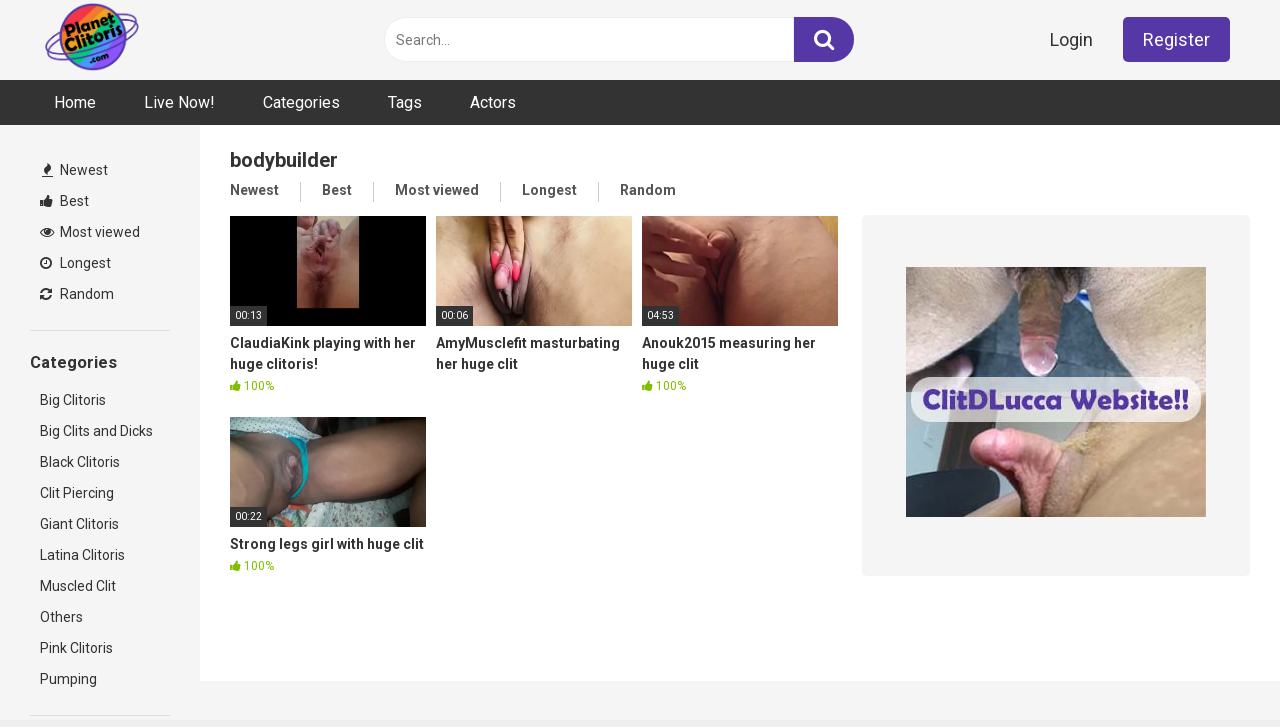

--- FILE ---
content_type: text/html; charset=UTF-8
request_url: https://planetclitoris.com/tag/bodybuilder/
body_size: 11472
content:
<!DOCTYPE html>


<html dir="ltr" lang="en-US" prefix="og: https://ogp.me/ns#">
<head>
<meta charset="UTF-8">
<meta content='width=device-width, initial-scale=1.0, maximum-scale=1.0, user-scalable=0' name='viewport' />
<link rel="profile" href="http://gmpg.org/xfn/11">
<link rel="icon" href="https://planetclitoris.com/wp-content/uploads/2022/03/favicon-16x16-1.png">

<!-- Meta social networks -->

<!-- Temp Style -->


<style>
	.post-thumbnail {
		aspect-ratio: 16/9;
	}
	.post-thumbnail video,
	.post-thumbnail img {
		object-fit: cover;
	}

		body.custom-background {
		background-image: url();
		background-color: #181818!important;
		background-repeat: repeat;
		background-attachment: fixed;
	}
	.site-title a {
		font-family: Open Sans;
		font-size: 36px;
	}
	.site-branding .logo img {
		max-width: 94px;
		max-height: 70px;
		margin-top: 0px;
		margin-left: 15px;
	}
	a,
	.site-title a i,
	.thumb-block:hover span.title,
	.categories-list .thumb-block:hover .entry-header .cat-title:before,
	.required,
	.post-like a:hover i,
	.top-bar i:hover,
	.menu-toggle i,
	.main-navigation.toggled li:hover > a,
	.main-navigation.toggled li.focus > a,
	.main-navigation.toggled li.current_page_item > a,
	.main-navigation.toggled li.current-menu-item > a,
	#filters .filters-select:after,
	.top-bar .membership a i,
	.thumb-block:hover .photos-count i,
	.aside-filters span:hover a,
	.aside-filters span:hover a i,
	.filters a.active,
	.filters a:hover,
	.archive-aside a:hover,
	#video-links a:hover,
	#video-links a:hover i,
	.video-share .video-share-url a#clickme:hover,
	a#show-sharing-buttons.active,
	a#show-sharing-buttons.active i,
	.morelink:hover,
	.morelink:hover i,
	.footer-menu-container a:hover,
	.categories-list .thumb-block:hover .entry-header span,
	.tags-letter-block .tag-items .tag-item a:hover,
	.menu-toggle-open,
	.search-open {
		color: #5538a6;
	}
	button,
	.button,
	.btn,
	input[type="button"],
	input[type="reset"],
	input[type="submit"],
	.pagination ul li a.current,
	.pagination ul li a:hover,
	body #filters .label.secondary.active,
	.label.secondary:hover,
	.widget_categories ul li a:hover,
	a.tag-cloud-link:hover,
	.template-actors li a:hover,
	.rating-bar-meter,
	.vjs-play-progress,
	#filters .filters-options span:hover,
	.top-bar .social-share a:hover,
	.thumb-block:hover span.hd-video,
	.label:hover,
	.label:focus,
	.label:active,
	.mobile-pagination .pagination-nav span,
	.mobile-pagination .pagination-nav a {
		background-color: #5538a6!important;
	}
	button:hover,
	.button:hover {
		background-color: lighten(#5538a6,50%);
	}
	#video-tabs button.tab-link.active,
	.page-title,
	.page .entry-title,
	.comments-title,
	.comment-reply-title,
	input[type="text"]:focus,
	input[type="email"]:focus,
	input[type="url"]:focus,
	input[type="password"]:focus,
	input[type="search"]:focus,
	input[type="number"]:focus,
	input[type="tel"]:focus,
	input[type="range"]:focus,
	input[type="date"]:focus,
	input[type="month"]:focus,
	input[type="week"]:focus,
	input[type="time"]:focus,
	input[type="datetime"]:focus,
	input[type="datetime-local"]:focus,
	input[type="color"]:focus,
	textarea:focus,
	.filters a.active {
		border-color: #5538a6!important;
	}
	ul li.current-menu-item a {
		border-bottom-color: #5538a6!important;
	}
	.logo-watermark-img {
		max-width: px;
	}
	.video-js .vjs-big-play-button {
		background-color: #5538a6!important;
		border-color: #5538a6!important;
	}
</style>

<!-- Google Analytics -->
<!-- Global site tag (gtag.js) - Google Analytics -->
<script async src="https://www.googletagmanager.com/gtag/js?id=UA-302075-79"></script>
<script>
  window.dataLayer = window.dataLayer || [];
  function gtag(){dataLayer.push(arguments);}
  gtag('js', new Date());

  gtag('config', 'UA-302075-79');
</script>

<!-- Meta Verification -->

<title>bodybuilder - PlanetClitoris.com - Only Big Clits</title>
	<style>img:is([sizes="auto" i], [sizes^="auto," i]) { contain-intrinsic-size: 3000px 1500px }</style>
	
		<!-- All in One SEO 4.9.3 - aioseo.com -->
	<meta name="robots" content="max-image-preview:large" />
	<link rel="canonical" href="https://planetclitoris.com/tag/bodybuilder/" />
	<meta name="generator" content="All in One SEO (AIOSEO) 4.9.3" />
		<script type="application/ld+json" class="aioseo-schema">
			{"@context":"https:\/\/schema.org","@graph":[{"@type":"BreadcrumbList","@id":"https:\/\/planetclitoris.com\/tag\/bodybuilder\/#breadcrumblist","itemListElement":[{"@type":"ListItem","@id":"https:\/\/planetclitoris.com#listItem","position":1,"name":"Home","item":"https:\/\/planetclitoris.com","nextItem":{"@type":"ListItem","@id":"https:\/\/planetclitoris.com\/tag\/bodybuilder\/#listItem","name":"bodybuilder"}},{"@type":"ListItem","@id":"https:\/\/planetclitoris.com\/tag\/bodybuilder\/#listItem","position":2,"name":"bodybuilder","previousItem":{"@type":"ListItem","@id":"https:\/\/planetclitoris.com#listItem","name":"Home"}}]},{"@type":"CollectionPage","@id":"https:\/\/planetclitoris.com\/tag\/bodybuilder\/#collectionpage","url":"https:\/\/planetclitoris.com\/tag\/bodybuilder\/","name":"bodybuilder - PlanetClitoris.com - Only Big Clits","inLanguage":"en-US","isPartOf":{"@id":"https:\/\/planetclitoris.com\/#website"},"breadcrumb":{"@id":"https:\/\/planetclitoris.com\/tag\/bodybuilder\/#breadcrumblist"}},{"@type":"Organization","@id":"https:\/\/planetclitoris.com\/#organization","name":"PlanetClitoris.com","url":"https:\/\/planetclitoris.com\/","logo":{"@type":"ImageObject","url":"https:\/\/planetclitoris.com\/wp-content\/uploads\/2022\/03\/planet_clitoris_3.png","@id":"https:\/\/planetclitoris.com\/tag\/bodybuilder\/#organizationLogo","width":417,"height":310,"caption":"PlanetClitoris.com"},"image":{"@id":"https:\/\/planetclitoris.com\/tag\/bodybuilder\/#organizationLogo"},"sameAs":["https:\/\/twitter.com\/PlanetClitoris"]},{"@type":"WebSite","@id":"https:\/\/planetclitoris.com\/#website","url":"https:\/\/planetclitoris.com\/","name":"PlanetClitoris.com - Only Big Clits","inLanguage":"en-US","publisher":{"@id":"https:\/\/planetclitoris.com\/#organization"}}]}
		</script>
		<!-- All in One SEO -->

<link rel='dns-prefetch' href='//fonts.googleapis.com' />
<link rel="alternate" type="application/rss+xml" title="PlanetClitoris.com - Only Big Clits &raquo; Feed" href="https://planetclitoris.com/feed/" />
<link rel="alternate" type="application/rss+xml" title="PlanetClitoris.com - Only Big Clits &raquo; Comments Feed" href="https://planetclitoris.com/comments/feed/" />
<link rel="alternate" type="application/rss+xml" title="PlanetClitoris.com - Only Big Clits &raquo; bodybuilder Tag Feed" href="https://planetclitoris.com/tag/bodybuilder/feed/" />
<script type="text/javascript">
/* <![CDATA[ */
window._wpemojiSettings = {"baseUrl":"https:\/\/s.w.org\/images\/core\/emoji\/16.0.1\/72x72\/","ext":".png","svgUrl":"https:\/\/s.w.org\/images\/core\/emoji\/16.0.1\/svg\/","svgExt":".svg","source":{"concatemoji":"https:\/\/planetclitoris.com\/wp-includes\/js\/wp-emoji-release.min.js?ver=6.8.2"}};
/*! This file is auto-generated */
!function(s,n){var o,i,e;function c(e){try{var t={supportTests:e,timestamp:(new Date).valueOf()};sessionStorage.setItem(o,JSON.stringify(t))}catch(e){}}function p(e,t,n){e.clearRect(0,0,e.canvas.width,e.canvas.height),e.fillText(t,0,0);var t=new Uint32Array(e.getImageData(0,0,e.canvas.width,e.canvas.height).data),a=(e.clearRect(0,0,e.canvas.width,e.canvas.height),e.fillText(n,0,0),new Uint32Array(e.getImageData(0,0,e.canvas.width,e.canvas.height).data));return t.every(function(e,t){return e===a[t]})}function u(e,t){e.clearRect(0,0,e.canvas.width,e.canvas.height),e.fillText(t,0,0);for(var n=e.getImageData(16,16,1,1),a=0;a<n.data.length;a++)if(0!==n.data[a])return!1;return!0}function f(e,t,n,a){switch(t){case"flag":return n(e,"\ud83c\udff3\ufe0f\u200d\u26a7\ufe0f","\ud83c\udff3\ufe0f\u200b\u26a7\ufe0f")?!1:!n(e,"\ud83c\udde8\ud83c\uddf6","\ud83c\udde8\u200b\ud83c\uddf6")&&!n(e,"\ud83c\udff4\udb40\udc67\udb40\udc62\udb40\udc65\udb40\udc6e\udb40\udc67\udb40\udc7f","\ud83c\udff4\u200b\udb40\udc67\u200b\udb40\udc62\u200b\udb40\udc65\u200b\udb40\udc6e\u200b\udb40\udc67\u200b\udb40\udc7f");case"emoji":return!a(e,"\ud83e\udedf")}return!1}function g(e,t,n,a){var r="undefined"!=typeof WorkerGlobalScope&&self instanceof WorkerGlobalScope?new OffscreenCanvas(300,150):s.createElement("canvas"),o=r.getContext("2d",{willReadFrequently:!0}),i=(o.textBaseline="top",o.font="600 32px Arial",{});return e.forEach(function(e){i[e]=t(o,e,n,a)}),i}function t(e){var t=s.createElement("script");t.src=e,t.defer=!0,s.head.appendChild(t)}"undefined"!=typeof Promise&&(o="wpEmojiSettingsSupports",i=["flag","emoji"],n.supports={everything:!0,everythingExceptFlag:!0},e=new Promise(function(e){s.addEventListener("DOMContentLoaded",e,{once:!0})}),new Promise(function(t){var n=function(){try{var e=JSON.parse(sessionStorage.getItem(o));if("object"==typeof e&&"number"==typeof e.timestamp&&(new Date).valueOf()<e.timestamp+604800&&"object"==typeof e.supportTests)return e.supportTests}catch(e){}return null}();if(!n){if("undefined"!=typeof Worker&&"undefined"!=typeof OffscreenCanvas&&"undefined"!=typeof URL&&URL.createObjectURL&&"undefined"!=typeof Blob)try{var e="postMessage("+g.toString()+"("+[JSON.stringify(i),f.toString(),p.toString(),u.toString()].join(",")+"));",a=new Blob([e],{type:"text/javascript"}),r=new Worker(URL.createObjectURL(a),{name:"wpTestEmojiSupports"});return void(r.onmessage=function(e){c(n=e.data),r.terminate(),t(n)})}catch(e){}c(n=g(i,f,p,u))}t(n)}).then(function(e){for(var t in e)n.supports[t]=e[t],n.supports.everything=n.supports.everything&&n.supports[t],"flag"!==t&&(n.supports.everythingExceptFlag=n.supports.everythingExceptFlag&&n.supports[t]);n.supports.everythingExceptFlag=n.supports.everythingExceptFlag&&!n.supports.flag,n.DOMReady=!1,n.readyCallback=function(){n.DOMReady=!0}}).then(function(){return e}).then(function(){var e;n.supports.everything||(n.readyCallback(),(e=n.source||{}).concatemoji?t(e.concatemoji):e.wpemoji&&e.twemoji&&(t(e.twemoji),t(e.wpemoji)))}))}((window,document),window._wpemojiSettings);
/* ]]> */
</script>

<style id='wp-emoji-styles-inline-css' type='text/css'>

	img.wp-smiley, img.emoji {
		display: inline !important;
		border: none !important;
		box-shadow: none !important;
		height: 1em !important;
		width: 1em !important;
		margin: 0 0.07em !important;
		vertical-align: -0.1em !important;
		background: none !important;
		padding: 0 !important;
	}
</style>
<link rel='stylesheet' id='wp-block-library-css' href='https://planetclitoris.com/wp-includes/css/dist/block-library/style.min.css?ver=6.8.2' type='text/css' media='all' />
<style id='classic-theme-styles-inline-css' type='text/css'>
/*! This file is auto-generated */
.wp-block-button__link{color:#fff;background-color:#32373c;border-radius:9999px;box-shadow:none;text-decoration:none;padding:calc(.667em + 2px) calc(1.333em + 2px);font-size:1.125em}.wp-block-file__button{background:#32373c;color:#fff;text-decoration:none}
</style>
<link rel='stylesheet' id='aioseo/css/src/vue/standalone/blocks/table-of-contents/global.scss-css' href='https://planetclitoris.com/wp-content/plugins/all-in-one-seo-pack/dist/Lite/assets/css/table-of-contents/global.e90f6d47.css?ver=4.9.3' type='text/css' media='all' />
<style id='global-styles-inline-css' type='text/css'>
:root{--wp--preset--aspect-ratio--square: 1;--wp--preset--aspect-ratio--4-3: 4/3;--wp--preset--aspect-ratio--3-4: 3/4;--wp--preset--aspect-ratio--3-2: 3/2;--wp--preset--aspect-ratio--2-3: 2/3;--wp--preset--aspect-ratio--16-9: 16/9;--wp--preset--aspect-ratio--9-16: 9/16;--wp--preset--color--black: #000000;--wp--preset--color--cyan-bluish-gray: #abb8c3;--wp--preset--color--white: #ffffff;--wp--preset--color--pale-pink: #f78da7;--wp--preset--color--vivid-red: #cf2e2e;--wp--preset--color--luminous-vivid-orange: #ff6900;--wp--preset--color--luminous-vivid-amber: #fcb900;--wp--preset--color--light-green-cyan: #7bdcb5;--wp--preset--color--vivid-green-cyan: #00d084;--wp--preset--color--pale-cyan-blue: #8ed1fc;--wp--preset--color--vivid-cyan-blue: #0693e3;--wp--preset--color--vivid-purple: #9b51e0;--wp--preset--gradient--vivid-cyan-blue-to-vivid-purple: linear-gradient(135deg,rgba(6,147,227,1) 0%,rgb(155,81,224) 100%);--wp--preset--gradient--light-green-cyan-to-vivid-green-cyan: linear-gradient(135deg,rgb(122,220,180) 0%,rgb(0,208,130) 100%);--wp--preset--gradient--luminous-vivid-amber-to-luminous-vivid-orange: linear-gradient(135deg,rgba(252,185,0,1) 0%,rgba(255,105,0,1) 100%);--wp--preset--gradient--luminous-vivid-orange-to-vivid-red: linear-gradient(135deg,rgba(255,105,0,1) 0%,rgb(207,46,46) 100%);--wp--preset--gradient--very-light-gray-to-cyan-bluish-gray: linear-gradient(135deg,rgb(238,238,238) 0%,rgb(169,184,195) 100%);--wp--preset--gradient--cool-to-warm-spectrum: linear-gradient(135deg,rgb(74,234,220) 0%,rgb(151,120,209) 20%,rgb(207,42,186) 40%,rgb(238,44,130) 60%,rgb(251,105,98) 80%,rgb(254,248,76) 100%);--wp--preset--gradient--blush-light-purple: linear-gradient(135deg,rgb(255,206,236) 0%,rgb(152,150,240) 100%);--wp--preset--gradient--blush-bordeaux: linear-gradient(135deg,rgb(254,205,165) 0%,rgb(254,45,45) 50%,rgb(107,0,62) 100%);--wp--preset--gradient--luminous-dusk: linear-gradient(135deg,rgb(255,203,112) 0%,rgb(199,81,192) 50%,rgb(65,88,208) 100%);--wp--preset--gradient--pale-ocean: linear-gradient(135deg,rgb(255,245,203) 0%,rgb(182,227,212) 50%,rgb(51,167,181) 100%);--wp--preset--gradient--electric-grass: linear-gradient(135deg,rgb(202,248,128) 0%,rgb(113,206,126) 100%);--wp--preset--gradient--midnight: linear-gradient(135deg,rgb(2,3,129) 0%,rgb(40,116,252) 100%);--wp--preset--font-size--small: 13px;--wp--preset--font-size--medium: 20px;--wp--preset--font-size--large: 36px;--wp--preset--font-size--x-large: 42px;--wp--preset--spacing--20: 0.44rem;--wp--preset--spacing--30: 0.67rem;--wp--preset--spacing--40: 1rem;--wp--preset--spacing--50: 1.5rem;--wp--preset--spacing--60: 2.25rem;--wp--preset--spacing--70: 3.38rem;--wp--preset--spacing--80: 5.06rem;--wp--preset--shadow--natural: 6px 6px 9px rgba(0, 0, 0, 0.2);--wp--preset--shadow--deep: 12px 12px 50px rgba(0, 0, 0, 0.4);--wp--preset--shadow--sharp: 6px 6px 0px rgba(0, 0, 0, 0.2);--wp--preset--shadow--outlined: 6px 6px 0px -3px rgba(255, 255, 255, 1), 6px 6px rgba(0, 0, 0, 1);--wp--preset--shadow--crisp: 6px 6px 0px rgba(0, 0, 0, 1);}:where(.is-layout-flex){gap: 0.5em;}:where(.is-layout-grid){gap: 0.5em;}body .is-layout-flex{display: flex;}.is-layout-flex{flex-wrap: wrap;align-items: center;}.is-layout-flex > :is(*, div){margin: 0;}body .is-layout-grid{display: grid;}.is-layout-grid > :is(*, div){margin: 0;}:where(.wp-block-columns.is-layout-flex){gap: 2em;}:where(.wp-block-columns.is-layout-grid){gap: 2em;}:where(.wp-block-post-template.is-layout-flex){gap: 1.25em;}:where(.wp-block-post-template.is-layout-grid){gap: 1.25em;}.has-black-color{color: var(--wp--preset--color--black) !important;}.has-cyan-bluish-gray-color{color: var(--wp--preset--color--cyan-bluish-gray) !important;}.has-white-color{color: var(--wp--preset--color--white) !important;}.has-pale-pink-color{color: var(--wp--preset--color--pale-pink) !important;}.has-vivid-red-color{color: var(--wp--preset--color--vivid-red) !important;}.has-luminous-vivid-orange-color{color: var(--wp--preset--color--luminous-vivid-orange) !important;}.has-luminous-vivid-amber-color{color: var(--wp--preset--color--luminous-vivid-amber) !important;}.has-light-green-cyan-color{color: var(--wp--preset--color--light-green-cyan) !important;}.has-vivid-green-cyan-color{color: var(--wp--preset--color--vivid-green-cyan) !important;}.has-pale-cyan-blue-color{color: var(--wp--preset--color--pale-cyan-blue) !important;}.has-vivid-cyan-blue-color{color: var(--wp--preset--color--vivid-cyan-blue) !important;}.has-vivid-purple-color{color: var(--wp--preset--color--vivid-purple) !important;}.has-black-background-color{background-color: var(--wp--preset--color--black) !important;}.has-cyan-bluish-gray-background-color{background-color: var(--wp--preset--color--cyan-bluish-gray) !important;}.has-white-background-color{background-color: var(--wp--preset--color--white) !important;}.has-pale-pink-background-color{background-color: var(--wp--preset--color--pale-pink) !important;}.has-vivid-red-background-color{background-color: var(--wp--preset--color--vivid-red) !important;}.has-luminous-vivid-orange-background-color{background-color: var(--wp--preset--color--luminous-vivid-orange) !important;}.has-luminous-vivid-amber-background-color{background-color: var(--wp--preset--color--luminous-vivid-amber) !important;}.has-light-green-cyan-background-color{background-color: var(--wp--preset--color--light-green-cyan) !important;}.has-vivid-green-cyan-background-color{background-color: var(--wp--preset--color--vivid-green-cyan) !important;}.has-pale-cyan-blue-background-color{background-color: var(--wp--preset--color--pale-cyan-blue) !important;}.has-vivid-cyan-blue-background-color{background-color: var(--wp--preset--color--vivid-cyan-blue) !important;}.has-vivid-purple-background-color{background-color: var(--wp--preset--color--vivid-purple) !important;}.has-black-border-color{border-color: var(--wp--preset--color--black) !important;}.has-cyan-bluish-gray-border-color{border-color: var(--wp--preset--color--cyan-bluish-gray) !important;}.has-white-border-color{border-color: var(--wp--preset--color--white) !important;}.has-pale-pink-border-color{border-color: var(--wp--preset--color--pale-pink) !important;}.has-vivid-red-border-color{border-color: var(--wp--preset--color--vivid-red) !important;}.has-luminous-vivid-orange-border-color{border-color: var(--wp--preset--color--luminous-vivid-orange) !important;}.has-luminous-vivid-amber-border-color{border-color: var(--wp--preset--color--luminous-vivid-amber) !important;}.has-light-green-cyan-border-color{border-color: var(--wp--preset--color--light-green-cyan) !important;}.has-vivid-green-cyan-border-color{border-color: var(--wp--preset--color--vivid-green-cyan) !important;}.has-pale-cyan-blue-border-color{border-color: var(--wp--preset--color--pale-cyan-blue) !important;}.has-vivid-cyan-blue-border-color{border-color: var(--wp--preset--color--vivid-cyan-blue) !important;}.has-vivid-purple-border-color{border-color: var(--wp--preset--color--vivid-purple) !important;}.has-vivid-cyan-blue-to-vivid-purple-gradient-background{background: var(--wp--preset--gradient--vivid-cyan-blue-to-vivid-purple) !important;}.has-light-green-cyan-to-vivid-green-cyan-gradient-background{background: var(--wp--preset--gradient--light-green-cyan-to-vivid-green-cyan) !important;}.has-luminous-vivid-amber-to-luminous-vivid-orange-gradient-background{background: var(--wp--preset--gradient--luminous-vivid-amber-to-luminous-vivid-orange) !important;}.has-luminous-vivid-orange-to-vivid-red-gradient-background{background: var(--wp--preset--gradient--luminous-vivid-orange-to-vivid-red) !important;}.has-very-light-gray-to-cyan-bluish-gray-gradient-background{background: var(--wp--preset--gradient--very-light-gray-to-cyan-bluish-gray) !important;}.has-cool-to-warm-spectrum-gradient-background{background: var(--wp--preset--gradient--cool-to-warm-spectrum) !important;}.has-blush-light-purple-gradient-background{background: var(--wp--preset--gradient--blush-light-purple) !important;}.has-blush-bordeaux-gradient-background{background: var(--wp--preset--gradient--blush-bordeaux) !important;}.has-luminous-dusk-gradient-background{background: var(--wp--preset--gradient--luminous-dusk) !important;}.has-pale-ocean-gradient-background{background: var(--wp--preset--gradient--pale-ocean) !important;}.has-electric-grass-gradient-background{background: var(--wp--preset--gradient--electric-grass) !important;}.has-midnight-gradient-background{background: var(--wp--preset--gradient--midnight) !important;}.has-small-font-size{font-size: var(--wp--preset--font-size--small) !important;}.has-medium-font-size{font-size: var(--wp--preset--font-size--medium) !important;}.has-large-font-size{font-size: var(--wp--preset--font-size--large) !important;}.has-x-large-font-size{font-size: var(--wp--preset--font-size--x-large) !important;}
:where(.wp-block-post-template.is-layout-flex){gap: 1.25em;}:where(.wp-block-post-template.is-layout-grid){gap: 1.25em;}
:where(.wp-block-columns.is-layout-flex){gap: 2em;}:where(.wp-block-columns.is-layout-grid){gap: 2em;}
:root :where(.wp-block-pullquote){font-size: 1.5em;line-height: 1.6;}
</style>
<link rel='stylesheet' id='wpst-font-awesome-css' href='https://planetclitoris.com/wp-content/themes/ultimatube/assets/stylesheets/font-awesome/css/font-awesome.min.css?ver=4.7.0' type='text/css' media='all' />
<link rel='stylesheet' id='wpst-style-css' href='https://planetclitoris.com/wp-content/themes/ultimatube/style.css?ver=1.7.0.1768522403' type='text/css' media='all' />
<link rel='stylesheet' id='wpst-roboto-font-css' href='https://fonts.googleapis.com/css?family=Roboto%3A400%2C700&#038;ver=1.7.0' type='text/css' media='all' />
<script type="text/javascript" src="https://planetclitoris.com/wp-includes/js/jquery/jquery.min.js?ver=3.7.1" id="jquery-core-js"></script>
<script type="text/javascript" src="https://planetclitoris.com/wp-includes/js/jquery/jquery-migrate.min.js?ver=3.4.1" id="jquery-migrate-js"></script>
<link rel="https://api.w.org/" href="https://planetclitoris.com/wp-json/" /><link rel="alternate" title="JSON" type="application/json" href="https://planetclitoris.com/wp-json/wp/v2/tags/190" /><link rel="EditURI" type="application/rsd+xml" title="RSD" href="https://planetclitoris.com/xmlrpc.php?rsd" />
<meta name="generator" content="WordPress 6.8.2" />
</head>

<body 
class="archive tag tag-bodybuilder tag-190 wp-theme-ultimatube hfeed">

<div id="page">
	<a class="skip-link screen-reader-text" href="#content">Skip to content</a>

	<div class="header row">
		<div class="site-branding">
			<div class="logo">
									<a href="https://planetclitoris.com/" rel="home" title="PlanetClitoris.com - Only Big Clits"><img src="https://planetclitoris.com/wp-content/uploads/2022/03/planet_clitoris_3.png" alt="PlanetClitoris.com - Only Big Clits"></a>
				
							</div>
		</div><!-- .site-branding -->
		
		<div class="search-menu-mobile">
	<div class="header-search-mobile">
		<i class="fa fa-search"></i>    
	</div>	
	<div id="menu-toggle">
		<i class="fa fa-bars"></i>
	</div>
</div>

<div class="header-search">
	<form method="get" id="searchform" action="https://planetclitoris.com/">        
					<input class="input-group-field" value="Search..." name="s" id="s" onfocus="if (this.value == 'Search...') {this.value = '';}" onblur="if (this.value == '') {this.value = 'Search...';}" type="text" />
				
		<input class="fa-input" type="submit" id="searchsubmit" value="&#xf002;" />        
	</form>
</div>
		<nav id="site-navigation" class="main-navigation 
		" role="navigation">
							<div class="membership">                                                          
					                        
						<span class="login"><a href="#wpst-login">Login</a></span>                        
						<span class="login"><a class="button" href="#wpst-register">Register</a></span>
									</div>
						<div id="head-mobile"></div>
			<div class="button-nav"></div>			
			<ul id="menu-main-menu" class="menu"><li id="menu-item-14" class="menu-item menu-item-type-custom menu-item-object-custom menu-item-home menu-item-14"><a href="https://planetclitoris.com">Home</a></li>
<li id="menu-item-702" class="menu-item menu-item-type-custom menu-item-object-custom menu-item-702"><a href="https://planetclitoris.com/live-shows/">Live Now!</a></li>
<li id="menu-item-15" class="menu-item menu-item-type-post_type menu-item-object-page menu-item-15"><a href="https://planetclitoris.com/categories/">Categories</a></li>
<li id="menu-item-16" class="menu-item menu-item-type-post_type menu-item-object-page menu-item-16"><a href="https://planetclitoris.com/tags/">Tags</a></li>
<li id="menu-item-17" class="menu-item menu-item-type-post_type menu-item-object-page menu-item-17"><a href="https://planetclitoris.com/actors/">Actors</a></li>
</ul>		</nav>
	</div>
	<div class="clear"></div> 

			<div class="happy-header-mobile">
			<iframe src="https://as.sexad.net/as/if?p=reseller&w=1&h=1&v=5104&adHeight=100&adWidth=300&adType=live&autoplay=false&showvideo=false&hn=planetclitoris.solidcams.com&AFNO=1-51468" allowtransparency="true" width="300" height="100" frameborder="0" marginheight="0" marginwidth="0" scrolling="no"></iframe>		</div>		
	
	<div id="content" class="site-content row">
	<div id="primary" class="content-area">
		<main id="main" class="site-main 
					with-aside" role="main">
			<div class="archive-aside">
	    
				<div class="aside-block aside-filters">        	
			<span><a class="" href="https://planetclitoris.com/?filter=latest"><i class="fa fa-fire"></i> Newest</a></span>
			<span><a class="" href="https://planetclitoris.com/?filter=popular"><i class="fa fa-thumbs-up"></i> Best</a></span>
			<span><a class="" href="https://planetclitoris.com/?filter=most-viewed"><i class="fa fa-eye"></i> Most viewed</a></span>			
			<span><a class="" href="https://planetclitoris.com/?filter=longest"><i class="fa fa-clock-o"></i> Longest</a></span>
			<span><a class="" href="https://planetclitoris.com/?filter=random"><i class="fa fa-refresh"></i> Random</a></span>     
		</div>
				<div class="aside-block aside-cats">
			<h3>Categories</h3>
			<a href="https://planetclitoris.com/category/big-clitoris/" class="">Big Clitoris</a><a href="https://planetclitoris.com/category/big-clits-and-dicks/" class="">Big Clits and Dicks</a><a href="https://planetclitoris.com/category/black-clitoris/" class="">Black Clitoris</a><a href="https://planetclitoris.com/category/clit-piercing/" class="">Clit Piercing</a><a href="https://planetclitoris.com/category/giant-clitoris/" class="">Giant Clitoris</a><a href="https://planetclitoris.com/category/latina-clitoris/" class="">Latina Clitoris</a><a href="https://planetclitoris.com/category/muscled-clit/" class="">Muscled Clit</a><a href="https://planetclitoris.com/category/others/" class="">Others</a><a href="https://planetclitoris.com/category/pink-clitoris/" class="">Pink Clitoris</a><a href="https://planetclitoris.com/category/pumping/" class="">Pumping</a>		</div>
				<div class="aside-block aside-tags">
			<h3>Tags</h3>
			<a href="https://planetclitoris.com/tag/8cm/" class="">8cm</a><a href="https://planetclitoris.com/tag/8cm-clitoris/" class="">8cm Clitoris</a><a href="https://planetclitoris.com/tag/agatha-mendez/" class="">Agatha Mendez</a><a href="https://planetclitoris.com/tag/alesyamuscledoll/" class="">Alesyamuscledoll</a><a href="https://planetclitoris.com/tag/alex-velair/" class="">Alex Velair</a><a href="https://planetclitoris.com/tag/amazona_v/" class="">Amazona_V</a><a href="https://planetclitoris.com/tag/amymusclefit/" class="">AmyMusclefit</a><a href="https://planetclitoris.com/tag/anal-fuck/" class="">anal fuck</a><a href="https://planetclitoris.com/tag/angela-sanchez69/" class="">Angela Sanchez69</a><a href="https://planetclitoris.com/tag/anouk2015/" class="">Anouk2015</a>				<a class="show-all-link" href="https://planetclitoris.com/tags" title="All tags">All tags <i class="fa fa-angle-right"></i></a>
					</div>
				<div class="aside-block aside-actors">
			<h3>Actors</h3> 
			<a href="https://planetclitoris.com/actor/agatha-mendez/" class="">Agatha Mendez</a><a href="https://planetclitoris.com/actor/alesyamuscledoll/" class="">Alesyamuscledoll</a><a href="https://planetclitoris.com/actor/alex-velair/" class="">Alex Velair</a><a href="https://planetclitoris.com/actor/amazona_v/" class="">Amazona_V</a><a href="https://planetclitoris.com/actor/amymusclefit/" class="">AmyMusclefit</a><a href="https://planetclitoris.com/actor/angela-sanchez69/" class="">Angela Sanchez69</a><a href="https://planetclitoris.com/actor/anouk2015/" class="">Anouk2015</a><a href="https://planetclitoris.com/actor/beautifulunna/" class="">Beautifulunna</a><a href="https://planetclitoris.com/actor/biancagreluda/" class="">BiancaGreluda</a><a href="https://planetclitoris.com/actor/brunahugeclit/" class="">Brunahugeclit</a>				<a class="show-all-link" href="https://planetclitoris.com/actors" title="All actors">All actors <i class="fa fa-angle-right"></i></a>
					</div>
	</div>			<div class="archive-content clearfix-after">
									<header class="page-header">
						<h1 class="widget-title">bodybuilder</h1>    
		<div class="filters">
		<a class="filter-title" href="#!">Newest</a>
		<div class="filters-list">
				
				<a class="" href="/tag/bodybuilder/?filter=latest">Newest</a>
				<a class="" href="/tag/bodybuilder/?filter=popular">Best</a>	
				<a class="" href="/tag/bodybuilder/?filter=most-viewed">Most viewed</a>				
				<a class="" href="/tag/bodybuilder/?filter=longest">Longest</a>
				<a class="" href="/tag/bodybuilder/?filter=random">Random</a>	
					</div>
	</div>
					</header><!-- .page-header -->
															<div class="video-list-content 
																with-happy">						
						<div class="videos-list">						
							
<article data-video-id="video_1" data-main-thumb="https://pix-cdn77.phncdn.com/c6371/videos/202507/12/15430975/original_15430975.mp4/plain/ex:1:no/bg:0:0:0/rs:fit:320:240/vts:12?hash=AgnheE__nj-gewndyJye8Bk48Do=&#038;validto=4891363200" class="thumb-block video-preview-item post-735 post type-post status-publish format-video hentry category-muscled-clit tag-big-clit tag-bodybuilder tag-claudiakink tag-huge-clit tag-muscles post_format-post-format-video actors-claudiakink" data-post-id="735">
	<a href="https://planetclitoris.com/muscled-clit/claudiakink-playing-with-her-huge-clitoris/" title="ClaudiaKink playing with her huge clitoris!">
		<div class="post-thumbnail">
			
			<div class="post-thumbnail-container"><img class="video-main-thumb" width="300" height="168.75" src="https://pix-cdn77.phncdn.com/c6371/videos/202507/12/15430975/original_15430975.mp4/plain/ex:1:no/bg:0:0:0/rs:fit:320:240/vts:12?hash=AgnheE__nj-gewndyJye8Bk48Do=&validto=4891363200" alt="ClaudiaKink playing with her huge clitoris!"></div>			<div class="video-overlay"></div>

						<span class="duration">00:13</span>		</div>
		<header class="entry-header">
			<span class="title">ClaudiaKink playing with her huge clitoris!</span>
							<div class="under-thumb">
										<span class="rating"><i class="fa fa-thumbs-up"></i> 100%</span>				</div>
					</header>
	</a>
</article>

<article data-video-id="video_2" data-main-thumb="https://planetclitoris.com/wp-content/uploads/2025/07/AmyMusclefit_4-2-e1751483921147.jpeg" class="thumb-block video-preview-item post-690 post type-post status-publish format-standard has-post-thumbnail hentry category-muscled-clit tag-amymusclefit tag-big-muscles tag-bodybuilder tag-bodybuilding-clit tag-female-bodybuilder tag-female-bodybuilding tag-female-muscle tag-muscle-woman tag-muscled tag-muscled-babe tag-muscled-clitoris tag-muscled-model tag-muscular tag-muscular-woman actors-amymusclefit" data-post-id="690">
	<a href="https://planetclitoris.com/muscled-clit/amymusclefit-masturbating-her-huge-clit/" title="AmyMusclefit masturbating her huge clit">
		<div class="post-thumbnail">
			
			<div class="post-thumbnail-container"><img class="video-main-thumb" width="300" height="168.75" src="https://planetclitoris.com/wp-content/uploads/2025/07/AmyMusclefit_4-2-e1751483921147.jpeg" alt="AmyMusclefit masturbating her huge clit"></div>			<div class="video-overlay"></div>

						<span class="duration">00:06</span>		</div>
		<header class="entry-header">
			<span class="title">AmyMusclefit masturbating her huge clit</span>
					</header>
	</a>
</article>

<article data-video-id="video_3" data-main-thumb="https://planetclitoris.com/wp-content/uploads/2022/11/anouk2015-measuring-her-huge-clit.jpg" class="thumb-block video-preview-item post-277 post type-post status-publish format-video has-post-thumbnail hentry category-big-clitoris tag-anouk2015 tag-big-clit tag-bodybuilder tag-huge-clit tag-measuring tag-muscled post_format-post-format-video actors-anouk2015" data-post-id="277">
	<a href="https://planetclitoris.com/big-clitoris/anouk2015-measuring-her-huge-clit/" title="Anouk2015 measuring her huge clit">
		<div class="post-thumbnail">
			
			<div class="post-thumbnail-container"><img class="video-main-thumb" width="300" height="168.75" src="https://planetclitoris.com/wp-content/uploads/2022/11/anouk2015-measuring-her-huge-clit.jpg" alt="Anouk2015 measuring her huge clit"></div>			<div class="video-overlay"></div>

						<span class="duration">04:53</span>		</div>
		<header class="entry-header">
			<span class="title">Anouk2015 measuring her huge clit</span>
							<div class="under-thumb">
										<span class="rating"><i class="fa fa-thumbs-up"></i> 100%</span>				</div>
					</header>
	</a>
</article>

<article data-video-id="video_4" data-main-thumb="https://planetclitoris.com/wp-content/uploads/2022/11/strong-legs-girl-with-huge-clit.jpg" class="thumb-block video-preview-item post-269 post type-post status-publish format-video has-post-thumbnail hentry category-latina-clitoris tag-big-clitoris tag-bodybuilder tag-huge-clit tag-huge-clitoris tag-latin tag-latina-clit tag-latina-clitoris tag-muscular tag-strong-legs tag-thick-clit post_format-post-format-video" data-post-id="269">
	<a href="https://planetclitoris.com/latina-clitoris/strong-legs-girl-with-huge-clit/" title="Strong legs girl with huge clit">
		<div class="post-thumbnail">
			
			<div class="post-thumbnail-container"><img class="video-main-thumb" width="300" height="168.75" src="https://planetclitoris.com/wp-content/uploads/2022/11/strong-legs-girl-with-huge-clit.jpg" alt="Strong legs girl with huge clit"></div>			<div class="video-overlay"></div>

						<span class="duration">00:22</span>		</div>
		<header class="entry-header">
			<span class="title">Strong legs girl with huge clit</span>
							<div class="under-thumb">
										<span class="rating"><i class="fa fa-thumbs-up"></i> 100%</span>				</div>
					</header>
	</a>
</article>
						</div>
													<div class="video-archive-ad">
								<a href="https://clitdlucca.com/"><img alt="ClitDLucca Biggest Clitoris" src="https://www.planetclitoris.com/wp-content/themes/ultimatube/assets/img/banners/clitdlucca_website_purple.jpg"></a>							</div>
											</div>
								</div>
		</main><!-- #main -->
	</div><!-- #primary -->
		<div class="clear"></div>

					<div class="happy-footer">
				<iframe width="100%" height="100%" style="display:block" marginWidth="0" marginHeight="0" frameBorder="no" src="https://creative.cams.planetclitoris.com/widgets/v4/Universal?tag=girls%2Fbig-clit&autoplay=onHover&titleTextColor=4036da&targetDomain=cams.planetclitoris.com&userId=f87db5189f065d8a8f4f0898652f68c6703f5e79f1e17fcd0e2fbbb3a407776a"></iframe>			</div>
							<div class="happy-footer-mobile">
				<a href="https://cams.planetclitoris.com/LUNAdeMARTE"><img alt="LUNAdeMARTE big clit" src="https://www.planetclitoris.com/wp-content/themes/ultimatube/assets/img/banners/LUNAdeMARTE-LIVE-300x250.webp"></a>			</div>
				
					<div class="footer-widget-zone">	
				<div class="row">				
					<div class="one-column-footer">
						<section id="block-4" class="widget widget_block">
<div class="wp-block-group"><div class="wp-block-group__inner-container is-layout-flow wp-block-group-is-layout-flow"><div class="widget widget_videos_block"><h2 class="widgettitle">Most Popular</h2>			
	<a class="more-videos label" href="https://planetclitoris.com/?filter=popular													"><i class="fa fa-plus"></i> <span>More videos</span></a>

	<div class="video-widget-container
			">
	<div class="videos-list">
							
<article data-video-id="video_5" data-main-thumb="https://planetclitoris.com/wp-content/uploads/2022/11/latina-with-a-huge-clit-making-a-live-show.jpg" class="thumb-block video-preview-item post-265 post type-post status-publish format-video has-post-thumbnail hentry category-latina-clitoris tag-big-clit tag-big-clitoris tag-dick tag-huge-clit tag-huge-clitoris tag-latina tag-latina-big-clitoris tag-latina-huge-clit tag-live-show tag-masturbating-clit tag-masturbation post_format-post-format-video" data-post-id="265">
	<a href="https://planetclitoris.com/latina-clitoris/latina-with-a-huge-clit-making-a-live-show/" title="Latina with a huge clit making a live show">
		<div class="post-thumbnail">
			
			<div class="post-thumbnail-container"><img decoding="async" class="video-main-thumb" width="300" height="168.75" src="https://planetclitoris.com/wp-content/uploads/2022/11/latina-with-a-huge-clit-making-a-live-show.jpg" alt="Latina with a huge clit making a live show"></div>			<div class="video-overlay"></div>

						<span class="duration">02:00</span>		</div>
		<header class="entry-header">
			<span class="title">Latina with a huge clit making a live show</span>
							<div class="under-thumb">
										<span class="rating"><i class="fa fa-thumbs-up"></i> 100%</span>				</div>
					</header>
	</a>
</article>
						
<article data-video-id="video_6" data-main-thumb="https://planetclitoris.com/wp-content/uploads/2024/06/clitsation-ebony-big-clit-ready-to-be-sucked.jpg" class="thumb-block video-preview-item post-575 post type-post status-publish format-video has-post-thumbnail hentry category-black-clitoris tag-black-clit tag-black-clitoris tag-clitsation tag-ebony-big-clit tag-ebony-clitoris post_format-post-format-video actors-clitsation" data-post-id="575">
	<a href="https://planetclitoris.com/black-clitoris/clitsation-ebony-big-clit-ready-to-be-sucked/" title="Clitsation ebony big clit ready to be sucked">
		<div class="post-thumbnail">
			
			<div class="post-thumbnail-container"><img decoding="async" class="video-main-thumb" width="300" height="168.75" src="https://planetclitoris.com/wp-content/uploads/2024/06/clitsation-ebony-big-clit-ready-to-be-sucked.jpg" alt="Clitsation ebony big clit ready to be sucked"></div>			<div class="video-overlay"></div>

						<span class="duration">00:59</span>		</div>
		<header class="entry-header">
			<span class="title">Clitsation ebony big clit ready to be sucked</span>
							<div class="under-thumb">
										<span class="rating"><i class="fa fa-thumbs-up"></i> 100%</span>				</div>
					</header>
	</a>
</article>
						
<article data-video-id="video_7" data-main-thumb="https://planetclitoris.com/wp-content/uploads/2024/01/Nutribigclit_1-3-e1705744970987.jpeg" class="thumb-block video-preview-item post-333 post type-post status-publish format-standard has-post-thumbnail hentry category-latina-clitoris tag-big-clit-latina tag-brazilian tag-brazilian-big-clit tag-brazilian-clit tag-brazilian-clitoris tag-brazliian-latina tag-latina tag-latina-big-clit tag-latina-big-clitoris tag-latina-clit tag-latina-clitoris tag-latina-huge-clit tag-nutribigclit actors-nutribigclit" data-post-id="333">
	<a href="https://planetclitoris.com/latina-clitoris/nutribigclit-showing-her-massive-clit/" title="Nutribigclit showing her massive clit">
		<div class="post-thumbnail">
			
			<div class="post-thumbnail-container"><img decoding="async" class="video-main-thumb" width="300" height="168.75" src="https://planetclitoris.com/wp-content/uploads/2024/01/Nutribigclit_1-3-e1705744970987.jpeg" alt="Nutribigclit showing her massive clit"></div>			<div class="video-overlay"></div>

								</div>
		<header class="entry-header">
			<span class="title">Nutribigclit showing her massive clit</span>
							<div class="under-thumb">
										<span class="rating"><i class="fa fa-thumbs-up"></i> 100%</span>				</div>
					</header>
	</a>
</article>
						
<article data-video-id="video_8" data-main-thumb="https://pix-cdn77.phncdn.com/c6371/videos/202507/10/15243135/original_15243135.mp4/plain/ex:1:no/bg:0:0:0/rs:fit:320:240/vts:414?hash=v907mX6Rp9Oqp6qKvtWBwojltKU=&#038;validto=4891363200" class="thumb-block video-preview-item post-720 post type-post status-publish format-video hentry category-big-clitoris tag-big-clit tag-clit-masturbation tag-fabi-drumond tag-fintess-model tag-giant-clit tag-latina-clit tag-muscled-clitoris tag-muscled-model tag-red-lingerie post_format-post-format-video actors-fabi-drumond" data-post-id="720">
	<a href="https://planetclitoris.com/big-clitoris/fabi-drumond-dressed-in-lingerie-and-touching-her-giant-clit/" title="Fabi Drumond dressed in lingerie and touching her giant clit">
		<div class="post-thumbnail">
			
			<div class="post-thumbnail-container"><img decoding="async" class="video-main-thumb" width="300" height="168.75" src="https://pix-cdn77.phncdn.com/c6371/videos/202507/10/15243135/original_15243135.mp4/plain/ex:1:no/bg:0:0:0/rs:fit:320:240/vts:414?hash=v907mX6Rp9Oqp6qKvtWBwojltKU=&validto=4891363200" alt="Fabi Drumond dressed in lingerie and touching her giant clit"></div>			<div class="video-overlay"></div>

						<span class="duration">09:44</span>		</div>
		<header class="entry-header">
			<span class="title">Fabi Drumond dressed in lingerie and touching her giant clit</span>
							<div class="under-thumb">
										<span class="rating"><i class="fa fa-thumbs-up"></i> 100%</span>				</div>
					</header>
	</a>
</article>
						
<article data-video-id="video_9" data-main-thumb="https://planetclitoris.com/wp-content/uploads/2022/11/anouk2015-measuring-her-huge-clit.jpg" class="thumb-block video-preview-item post-277 post type-post status-publish format-video has-post-thumbnail hentry category-big-clitoris tag-anouk2015 tag-big-clit tag-bodybuilder tag-huge-clit tag-measuring tag-muscled post_format-post-format-video actors-anouk2015" data-post-id="277">
	<a href="https://planetclitoris.com/big-clitoris/anouk2015-measuring-her-huge-clit/" title="Anouk2015 measuring her huge clit">
		<div class="post-thumbnail">
			
			<div class="post-thumbnail-container"><img decoding="async" class="video-main-thumb" width="300" height="168.75" src="https://planetclitoris.com/wp-content/uploads/2022/11/anouk2015-measuring-her-huge-clit.jpg" alt="Anouk2015 measuring her huge clit"></div>			<div class="video-overlay"></div>

						<span class="duration">04:53</span>		</div>
		<header class="entry-header">
			<span class="title">Anouk2015 measuring her huge clit</span>
							<div class="under-thumb">
										<span class="rating"><i class="fa fa-thumbs-up"></i> 100%</span>				</div>
					</header>
	</a>
</article>
						
<article data-video-id="video_10" data-main-thumb="https://planetclitoris.com/wp-content/uploads/2024/09/KarinRoss_18-3-e1726770610171.jpeg" class="thumb-block video-preview-item post-625 post type-post status-publish format-standard has-post-thumbnail hentry category-latina-clitoris category-muscled-clit tag-big-clit-latina tag-big-clitoris-latina tag-big-muscles tag-female-muscle tag-giant-clit-latina tag-karin-ross tag-karinross tag-latin tag-latin-clitoris tag-latina tag-latina-big-clit tag-latina-big-clitoris tag-latina-clit tag-latina-clitoris tag-latina-huge-clit tag-muscle-woman tag-muscled tag-muscled-babe tag-muscled-clitoris tag-muscled-model tag-muscular tag-muscular-woman tag-tanned-latina actors-karin-ross" data-post-id="625">
	<a href="https://planetclitoris.com/latina-clitoris/karinross-marturbating-her-giant-clit-for-the-fans/" title="KarinRoss marturbating her giant clit for the fans">
		<div class="post-thumbnail">
			
			<div class="post-thumbnail-container"><img decoding="async" class="video-main-thumb" width="300" height="168.75" src="https://planetclitoris.com/wp-content/uploads/2024/09/KarinRoss_18-3-e1726770610171.jpeg" alt="KarinRoss marturbating her giant clit for the fans"></div>			<div class="video-overlay"></div>

								</div>
		<header class="entry-header">
			<span class="title">KarinRoss marturbating her giant clit for the fans</span>
							<div class="under-thumb">
										<span class="rating"><i class="fa fa-thumbs-up"></i> 100%</span>				</div>
					</header>
	</a>
</article>
						
<article data-video-id="video_11" data-main-thumb="https://planetclitoris.com/wp-content/uploads/2025/07/TheNylonGoddess_5-2.jpeg" class="thumb-block video-preview-item post-724 post type-post status-publish format-standard has-post-thumbnail hentry category-black-clitoris tag-black-clit tag-black-clitoris tag-black-giant-clit tag-ebony-big-clit tag-ebony-clit tag-ebony-clitoris tag-ebony-giant-clit tag-giant-black-clit tag-huge-black-clit tag-thenylongoddess actors-thenylongoddess" data-post-id="724">
	<a href="https://planetclitoris.com/black-clitoris/thenylongoddess-huge-clit-with-big-head/" title="TheNylonGoddess huge clit with big head!">
		<div class="post-thumbnail">
			
			<div class="post-thumbnail-container"><img decoding="async" class="video-main-thumb" width="300" height="168.75" src="https://planetclitoris.com/wp-content/uploads/2025/07/TheNylonGoddess_5-2.jpeg" alt="TheNylonGoddess huge clit with big head!"></div>			<div class="video-overlay"></div>

						<span class="duration">00:52</span>		</div>
		<header class="entry-header">
			<span class="title">TheNylonGoddess huge clit with big head!</span>
							<div class="under-thumb">
										<span class="rating"><i class="fa fa-thumbs-up"></i> 100%</span>				</div>
					</header>
	</a>
</article>
						
<article data-video-id="video_12" data-main-thumb="https://planetclitoris.com/wp-content/uploads/2024/06/edwin-crichton-touching-her-massive-clit-head.jpg" class="thumb-block video-preview-item post-563 post type-post status-publish format-video has-post-thumbnail hentry category-big-clitoris tag-beautiful-clitoris tag-clit-play tag-clitoris-head tag-clitoris-playing tag-edwin-crichton tag-huge-clit tag-masturbation tag-monster-clit tag-touching-clitoris tag-white-clit post_format-post-format-video actors-edwin-crichton" data-post-id="563">
	<a href="https://planetclitoris.com/big-clitoris/edwin-crichton-touching-her-massive-clit-head/" title="Edwin Crichton touching her massive clit head">
		<div class="post-thumbnail">
			
			<div class="post-thumbnail-container"><img decoding="async" class="video-main-thumb" width="300" height="168.75" src="https://planetclitoris.com/wp-content/uploads/2024/06/edwin-crichton-touching-her-massive-clit-head.jpg" alt="Edwin Crichton touching her massive clit head"></div>			<div class="video-overlay"></div>

						<span class="duration">01:46</span>		</div>
		<header class="entry-header">
			<span class="title">Edwin Crichton touching her massive clit head</span>
							<div class="under-thumb">
										<span class="rating"><i class="fa fa-thumbs-up"></i> 100%</span>				</div>
					</header>
	</a>
</article>
						
<article data-video-id="video_13" data-main-thumb="https://planetclitoris.com/wp-content/uploads/2025/03/LUNAdeMARTE_7-1-e1742931208762.jpeg" class="thumb-block video-preview-item post-662 post type-post status-publish format-standard has-post-thumbnail hentry category-giant-clitoris category-latina-clitoris tag-big-clit-latina tag-big-clitoris-latina tag-biggest-clit tag-biggest-clit-ever tag-biggest-clitoris tag-biggest-clitoris-in-the-world tag-giant-clit tag-giant-clit-latina tag-giant-clitoris tag-gigantic-clit tag-gigantic-clitoris tag-latina tag-latina-big-clit tag-latina-big-clitoris tag-latina-clit tag-latina-clitoris tag-latina-huge-clit tag-lunademarte tag-monster-clitoris tag-world-record-clit tag-world-record-clitoris actors-lunademarte" data-post-id="662">
	<a href="https://planetclitoris.com/latina-clitoris/lunademarte-monster-clitoris-in-a-live-show/" title="LunadeMarte monster clitoris in a live show!">
		<div class="post-thumbnail">
			
			<div class="post-thumbnail-container"><img decoding="async" class="video-main-thumb" width="300" height="168.75" src="https://planetclitoris.com/wp-content/uploads/2025/03/LUNAdeMARTE_7-1-e1742931208762.jpeg" alt="LunadeMarte monster clitoris in a live show!"></div>			<div class="video-overlay"></div>

						<span class="duration">01:00</span>		</div>
		<header class="entry-header">
			<span class="title">LunadeMarte monster clitoris in a live show!</span>
							<div class="under-thumb">
										<span class="rating"><i class="fa fa-thumbs-up"></i> 100%</span>				</div>
					</header>
	</a>
</article>
						
<article data-video-id="video_14" data-main-thumb="https://planetclitoris.com/wp-content/uploads/2024/09/fabi-drumond-plays-with-her-giant-clitoris.jpg" class="thumb-block video-preview-item post-623 post type-post status-publish format-video has-post-thumbnail hentry category-latina-clitoris tag-big-clit tag-brazil tag-brazilian-clit tag-clit-masturbation tag-dildo-clit tag-fabi-drumond tag-fintess-model tag-latina-clit tag-muscled-clitoris tag-muscled-model tag-swimming-pool post_format-post-format-video actors-fabi-drumond" data-post-id="623">
	<a href="https://planetclitoris.com/latina-clitoris/fabi-drumond-plays-with-her-giant-clitoris/" title="Fabi Drumond plays with her giant clitoris">
		<div class="post-thumbnail">
			
			<div class="post-thumbnail-container"><img decoding="async" class="video-main-thumb" width="300" height="168.75" src="https://planetclitoris.com/wp-content/uploads/2024/09/fabi-drumond-plays-with-her-giant-clitoris.jpg" alt="Fabi Drumond plays with her giant clitoris"></div>			<div class="video-overlay"></div>

						<span class="duration">07:35</span>		</div>
		<header class="entry-header">
			<span class="title">Fabi Drumond plays with her giant clitoris</span>
							<div class="under-thumb">
										<span class="rating"><i class="fa fa-thumbs-up"></i> 100%</span>				</div>
					</header>
	</a>
</article>
			</div>
				</div>

	<div class="clear"></div>
			</div></div></div>
</section>					</div>					
				</div>
			</div>
		
		<footer id="colophon" class="site-footer" role="contentinfo">
			
							<div class="site-info">
					PlanetClitoris.com				</div>
			
							<div class="social-share">                   
																<a href="https://twitter.com/PlanetClitoris" target="_blank"><i class="fa fa-twitter"></i></a>
																													</div>
					</footer><!-- #colophon -->
	</div><!-- #content -->	
</div><!-- #page -->

<a class="button" href="#" id="back-to-top" title="Back to top"><i class="fa fa-chevron-up"></i></a>

<script type="speculationrules">
{"prefetch":[{"source":"document","where":{"and":[{"href_matches":"\/*"},{"not":{"href_matches":["\/wp-*.php","\/wp-admin\/*","\/wp-content\/uploads\/*","\/wp-content\/*","\/wp-content\/plugins\/*","\/wp-content\/themes\/ultimatube\/*","\/*\\?(.+)"]}},{"not":{"selector_matches":"a[rel~=\"nofollow\"]"}},{"not":{"selector_matches":".no-prefetch, .no-prefetch a"}}]},"eagerness":"conservative"}]}
</script>
		<div class="modal fade wpst-user-modal" id="wpst-user-modal" tabindex="-1" role="dialog" aria-hidden="true">
			<div class="modal-dialog" data-active-tab="">
				<div class="modal-content">
					<div class="modal-body">
					<a href="#" class="close" data-dismiss="modal" aria-label="Close"><i class="fa fa-remove"></i></a>
						<!-- Register form -->
						<div class="wpst-register">	
															<div class="alert alert-danger">Registration is disabled.</div>
													</div>

						<!-- Login form -->
						<div class="wpst-login">							 
							<h3>Login to PlanetClitoris.com - Only Big Clits</h3>
						
							<form id="wpst_login_form" action="https://planetclitoris.com/" method="post">

								<div class="form-field">
									<label>Username</label>
									<input class="form-control input-lg required" name="wpst_user_login" type="text"/>
								</div>
								<div class="form-field">
									<label for="wpst_user_pass">Password</label>
									<input class="form-control input-lg required" name="wpst_user_pass" id="wpst_user_pass" type="password"/>
								</div>
								<div class="form-field lost-password">
									<input type="hidden" name="action" value="wpst_login_member"/>
									<button class="btn btn-theme btn-lg" data-loading-text="Loading..." type="submit">Login</button> <a class="alignright" href="#wpst-reset-password">Lost Password?</a>
								</div>
								<input type="hidden" id="login-security" name="login-security" value="14c34a6ba2" /><input type="hidden" name="_wp_http_referer" value="/tag/bodybuilder/" />							</form>
							<div class="wpst-errors"></div>
						</div>

						<!-- Lost Password form -->
						<div class="wpst-reset-password">							 
							<h3>Reset Password</h3>
							<p>Enter the username or e-mail you used in your profile. A password reset link will be sent to you by email.</p>
						
							<form id="wpst_reset_password_form" action="https://planetclitoris.com/" method="post">
								<div class="form-field">
									<label for="wpst_user_or_email">Username or E-mail</label>
									<input class="form-control input-lg required" name="wpst_user_or_email" id="wpst_user_or_email" type="text"/>
								</div>
								<div class="form-field">
									<input type="hidden" name="action" value="wpst_reset_password"/>
									<button class="btn btn-theme btn-lg" data-loading-text="Loading..." type="submit">Get new password</button>
								</div>
								<input type="hidden" id="password-security" name="password-security" value="14c34a6ba2" /><input type="hidden" name="_wp_http_referer" value="/tag/bodybuilder/" />							</form>
							<div class="wpst-errors"></div>
						</div>

						<div class="wpst-loading">
							<p><i class="fa fa-refresh fa-spin"></i><br>Loading...</p>
						</div>
					</div>
					<div class="modal-footer">
						<span class="wpst-register-footer">Don&#039;t have an account? <a href="#wpst-register">Sign up</a></span>
						<span class="wpst-login-footer">Already have an account? <a href="#wpst-login">Login</a></span>
					</div>				
				</div>
			</div>
		</div>
		<script type="text/javascript" id="wpst-main-js-extra">
/* <![CDATA[ */
var wpst_ajax_var = {"url":"https:\/\/planetclitoris.com\/wp-admin\/admin-ajax.php","nonce":"9cf1c6dc21","ctpl_installed":"1","is_mobile":""};
var objectL10nMain = {"readmore":"Read more","close":"Close"};
var options = {"thumbnails_ratio":"16\/9"};
/* ]]> */
</script>
<script type="text/javascript" src="https://planetclitoris.com/wp-content/themes/ultimatube/assets/js/main.js?ver=1.7.0.1768522401" id="wpst-main-js"></script>
<script type="text/javascript" src="https://planetclitoris.com/wp-content/themes/ultimatube/assets/js/skip-link-focus-fix.js?ver=1.0.0" id="wpst-skip-link-focus-fix-js"></script>

<!-- Other scripts -->

</body>
</html>

<!-- Page supported by LiteSpeed Cache 7.7 on 2026-01-24 08:16:03 -->

--- FILE ---
content_type: text/css
request_url: https://planetclitoris.com/wp-content/themes/ultimatube/style.css?ver=1.7.0.1768522403
body_size: 14280
content:
/*
Theme Name: UltimaTube
Theme URI: https://www.wp-script.com/adult-wordpress-themes/ultimatube/
Author: WP-Script
Author URI: https://www.wp-script.com
Description: The Ultimate Theme we have ever created.
Version: 1.7.0
License: GNU General Public License v2 or later
License URI: LICENSE
Text Domain: wpst
Tags:
*/

/*--------------------------------------------------------------
# Normalize
--------------------------------------------------------------*/
html {
	font-family: sans-serif;
	-webkit-text-size-adjust: 100%;
	-ms-text-size-adjust: 100%;
}

body {
	margin: 0;
}

.scroll-disabled {
	position: fixed;
	overflow: hidden;
}

article,
aside,
details,
figcaption,
figure,
footer,
header,
main,
menu,
nav,
section,
summary {
	display: block;
}

audio,
canvas,
progress,
video {
	display: inline-block;
	vertical-align: baseline;
}

audio:not([controls]) {
	display: none;
	height: 0;
}

[hidden],
template {
	display: none;
}

a {
	background-color: transparent;
	text-decoration: none;
	outline: 0;
}

a * {
	outline: 0;
}

a:active,
a:hover,
a:focus,
a:visited {
	outline: 0;
}

*:focus,
*:active,
*:visited,
*:hover {
	outline: 0;
}

button::-moz-focus-inner,
input[type="reset"]::-moz-focus-inner,
input[type="button"]::-moz-focus-inner,
input[type="submit"]::-moz-focus-inner,
select::-moz-focus-inner,
input[type="file"]>input[type="button"]::-moz-focus-inner {
	border: 0;
	outline: 0;
}

i {
	margin-right: 2px;
}

abbr[title] {
	border-bottom: 1px dotted;
}

b,
strong {
	font-weight: bold;
}

dfn {
	font-style: italic;
}

h1 {
	font-size: 2em;
	margin: 0.67em 0;
}

.site-title {
	margin: 0;
	font-size: 2em;
	font-weight: bold;
}

p.site-description {
	margin: 0 0 10px 10px;
	color: #555;
}

mark {
	background: #ff0;
	color: #000;
}

small {
	font-size: 80%;
}

sub,
sup {
	font-size: 75%;
	line-height: 0;
	position: relative;
	vertical-align: baseline;
}

sup {
	top: -0.5em;
}

sub {
	bottom: -0.25em;
}

img {
	border: 0;
}

svg:not(:root) {
	overflow: hidden;
}

figure {
	margin: 1em 40px;
}

hr {
	box-sizing: content-box;
	height: 0;
}

pre {
	overflow: auto;
}

code,
kbd,
pre,
samp {
	font-family: monospace, monospace;
	font-size: 1em;
}

button,
input,
optgroup,
select,
textarea {
	color: inherit;
	font: inherit;
	margin: 0;
	-webkit-border-radius: 5px;
	-moz-border-radius: 5px;
	border-radius: 5px;
}

button,
.button {
	overflow: visible;
	outline: none;
	border: none;
	-webkit-border-radius: 5px;
	-moz-border-radius: 5px;
	border-radius: 5px;
	padding: 10px 20px;
}

button,
select {
	text-transform: none;
}

button,
html input[type="button"],
input[type="reset"],
input[type="submit"] {
	-webkit-appearance: button;
	cursor: pointer;
}

button[disabled],
html input[disabled] {
	cursor: default;
}

button::-moz-focus-inner,
input::-moz-focus-inner {
	border: 0;
	padding: 0;
}

input {
	line-height: normal;
}

input[type="checkbox"],
input[type="radio"] {
	box-sizing: border-box;
	padding: 0;
}

input[type="number"]::-webkit-inner-spin-button,
input[type="number"]::-webkit-outer-spin-button {
	height: auto;
}

input[type="search"]::-webkit-search-cancel-button,
input[type="search"]::-webkit-search-decoration {
	-webkit-appearance: none;
}

.search-form label {
	width: auto;
}

fieldset {
	border: 1px solid #ddd;
	margin: 1.5em 0;
	padding: 1em 1.5em;
}

legend {
	border: 0;
	padding: 0 10px;
}

textarea {
	overflow: auto;
}

optgroup {
	font-weight: bold;
}

table {
	border-collapse: collapse;
	border-spacing: 0;
}

td,
th {
	padding: 0;
}

.text-center {
	text-align: center;
}

/*--------------------------------------------------------------
# Typography
--------------------------------------------------------------*/
body,
button,
input,
select,
textarea {
	font-size: 14px;
	line-height: 1.5;
	color: #333;
	font-family: 'Roboto', sans-serif;
	font-weight: 400;
}

select {
	cursor: pointer;
}

button,
.button,
.button:visited,
.button:focus {
	color: #fff;
}

.button-grey {
	background: #ddd !important;
	color: #333 !important;
}

h1,
h2,
h3,
h4,
h5,
h6 {
	clear: both;
}

p {
	margin-bottom: 1em;
}

dfn,
cite,
em,
i {
	font-style: italic;
}

blockquote {
	margin: 0 1.5em;
}

address {
	margin: 0 0 1.5em;
}

pre {
	background: #eee;
	font-family: "Courier 10 Pitch", Courier, monospace;
	font-size: 15px;
	font-size: 0.9375rem;
	line-height: 1.6;
	margin-bottom: 1.6em;
	max-width: 100%;
	overflow: auto;
	padding: 1.6em;
}

code,
kbd,
tt,
var {
	font-family: Monaco, Consolas, "Andale Mono", "DejaVu Sans Mono", monospace;
	font-size: 15px;
	font-size: 0.9375rem;
}

abbr,
acronym {
	border-bottom: 1px dotted #666;
	cursor: help;
}

mark,
ins {
	background: #fff9c0;
	text-decoration: none;
}

big {
	font-size: 125%;
}

.padding-top-1 {
	padding-top: 1em;
}

.padding-top-2 {
	padding-top: 2em;
}

.padding-top-3 {
	padding-top: 3em;
}

.padding-top-4 {
	padding-top: 4em;
}

.padding-bottom-1 {
	padding-bottom: 1em;
}

.padding-bottom-2 {
	padding-bottom: 2em;
}

.padding-bottom-3 {
	padding-bottom: 3em;
}

.padding-bottom-4 {
	padding-bottom: 4em;
}

.margin-top-1 {
	margin-top: 1em;
}

.margin-top-2 {
	margin-top: 2em;
}

.margin-top-3 {
	margin-top: 3em;
}

.margin-top-4 {
	margin-top: 4em;
}

.margin-bottom-1 {
	margin-bottom: 1em;
}

.margin-bottom-2 {
	margin-bottom: 2em;
}

.margin-bottom-3 {
	margin-bottom: 3em;
}

.margin-bottom-4 {
	margin-bottom: 4em;
}

.label {
	background: #ddd;
	color: #333;
	padding: 5px 10px;
	-webkit-border-radius: 5px;
	-moz-border-radius: 5px;
	border-radius: 5px;
}

.label:hover,
.label:hover i {
	color: #fff;
}

h1.homepage-title {
	font-size: 20px;
	margin-bottom: 0;
}

.homepage-description {
	color: #aaa;
	font-size: 14px;
	margin-top: 5px;
	margin-bottom: 20px;
}

/*--------------------------------------------------------------
# Elements
--------------------------------------------------------------*/
html {
	box-sizing: border-box;
}

*,
*:before,
*:after {
	/* Inherit box-sizing to make it easier to change the property for components that leverage other behavior; see http://css-tricks.com/inheriting-box-sizing-probably-slightly-better-best-practice/ */
	box-sizing: inherit;
}

body {
	background-color: #eee;
}

blockquote:before,
blockquote:after,
q:before,
q:after {
	content: "";
}

blockquote,
q {
	quotes: "" "";
}

hr {
	background-color: #ccc;
	border: 0;
	height: 1px;
	margin-bottom: 1.5em;
}

ul,
ol {
	margin: 0 0 1.5em;
}

ul {
	list-style: disc;
}

ol {
	list-style: decimal;
}

li>ul,
li>ol {
	margin-bottom: 0;
	margin-left: 1.5em;
}

dt {
	font-weight: bold;
}

dd {
	margin: 0 1.5em 1.5em;
}

img {
	height: auto;
	/* Make sure images are scaled correctly. */
	max-width: 100%;
	/* Adhere to container width. */
}

figure {
	margin: 1em 0;
	/* Extra wide images within figure tags don't overflow the content area. */
}

table {
	margin: 0 0 1.5em;
	width: 100%;
}

.row {
	max-width: 1350px;
	margin: 0 auto;
}

.width70 {
	width: 70%;
}

.width100 {
	width: 100%;
}

/*--------------------------------------------------------------
# Forms
--------------------------------------------------------------*/
.label:focus {
	color: #fff;
	outline: 0;
}

.widget_categories ul li a:before {
	content: "\f07b";
	font-family: fontAwesome;
	margin-right: 0.5em;
}

.widget_categories ul li:hover a:before {
	content: "\f07c";
	margin-right: 0.33em;
}

.widget_categories ul li a,
a.tag-cloud-link {
	margin: 0 0.25em 0.5em 0;
}

a.tag-cloud-link:before {
	content: "\f02b";
	font-family: fontAwesome;
	margin-right: 0.4em;
}

a.tag-cloud-link {
	display: inline-block;
}

a.tag-cloud-link:hover {
	color: #fff;
}

.widget a.tag-cloud-link {
	font-size: 0.9em !important;
}

button.large,
.button.large {
	font-size: 1.2em;
	padding: 0.75em 1em;
}

button:hover,
.button:hover,
input[type="button"]:hover,
input[type="reset"]:hover,
input[type="submit"]:hover,
.widget_categories ul li a,
.comment-reply-link:hover,
a.tag-cloud-link,
.template-actors li a {
	background-color: #333 !important;
	transition: all 200ms linear;
	color: #fff;
	outline: none;
}

button:focus,
.button:focus,
input[type="button"]:focus,
input[type="reset"]:focus,
input[type="submit"]:focus,
button:active,
input[type="button"]:active,
input[type="reset"]:active,
input[type="submit"]:active {
	outline: none;
}

input[type="text"],
input[type="email"],
input[type="url"],
input[type="password"],
input[type="search"],
input[type="number"],
input[type="tel"],
input[type="range"],
input[type="date"],
input[type="month"],
input[type="week"],
input[type="time"],
input[type="datetime"],
input[type="datetime-local"],
input[type="color"],
select,
textarea,
.wp-editor-container {
	background-color: #fff;
	border: 1px solid #eee;
	color: #777;
	padding: 0 0.8em;
	height: 40px;
}

textarea {
	min-height: 60px;
	padding: 0.5em 0.8em;
}

.wp-editor-container {
	height: auto;
}

.label.secondary,
.pagination ul li a,
.mobile-pagination ul li span {
	background-color: #ccc !important;
	border-color: #ccc !important;
	outline: none;
	color: #333;
}

.pagination ul li a,
.mobile-pagination ul li span {
	font-weight: bold;
}

.pagination ul li a.current,
.pagination ul li a:hover {
	color: #fff;
}

input[type="text"]:focus,
input[type="email"]:focus,
input[type="url"]:focus,
input[type="password"]:focus,
input[type="search"]:focus,
input[type="number"]:focus,
input[type="tel"]:focus,
input[type="range"]:focus,
input[type="date"]:focus,
input[type="month"]:focus,
input[type="week"]:focus,
input[type="time"]:focus,
input[type="datetime"]:focus,
input[type="datetime-local"]:focus,
input[type="color"]:focus,
textarea:focus {
	color: #333;
	outline: 0;
	-webkit-transition: all 200ms linear;
	-ms-transition: all 200ms linear;
	transition: all 200ms linear;
}

textarea {
	width: 100%;
}

.alert {
	position: relative;
	padding: .75rem 1.25rem;
	margin-bottom: 1rem;
	border: 1px solid transparent;
	border-radius: .25rem;
}

.alert-success {
	color: #3c763d;
	background-color: #dff0d8;
	border-color: #d6e9c6;
}

.alert-info {
	color: #31708f;
	background-color: #d9edf7;
	border-color: #bce8f1;
}

.alert-warning {
	color: #8a6d3b;
	background-color: #fcf8e3;
	border-color: #faebcc;
}

.alert-danger {
	color: #721c24;
	background-color: #f8d7da;
	border-color: #f5c6cb;
}

/*--------------------------------------------------------------
# Navigation
--------------------------------------------------------------*/
/*--------------------------------------------------------------
## Links
--------------------------------------------------------------*/
a:hover,
a:focus,
a:active {
	color: #777;
}

a:focus {
	outline: thin dotted;
}

a.tag-cloud-link:focus {
	color: #fff;
}

a:hover,
a:active {
	outline: 0;
}

/*--------------------------------------------------------------
## Menus
--------------------------------------------------------------*/
#site-navigation,
#site-navigation ul,
#site-navigation ul li,
#site-navigation ul li a,
#site-navigation #head-mobile {
	border: 0;
	list-style: none;
	line-height: 1;
	display: block;
	position: relative;
	-webkit-box-sizing: border-box;
	-moz-box-sizing: border-box;
	box-sizing: border-box;
}

#site-navigation:after,
#site-navigation>ul:after {
	content: ".";
	display: block;
	clear: both;
	visibility: hidden;
	line-height: 0;
	height: 0;
}

#site-navigation #head-mobile,
#site-navigation .button-nav {
	display: none;
}

#site-navigation {
	clear: both;
	display: block;
	float: left;
	width: 100%;
	height: 45px;
	line-height: 45px;
}

#site-navigation ul {
	max-width: 1350px;
	margin: 0 auto;
	/* z-index: 5000; */
	z-index: 5;
	padding: 0 30px;
	background: #333;
}

#site-navigation>ul>li {
	float: left;
}

#site-navigation ul #atmosphere {
	padding-left: 5px;
	margin-right: 15px;
	height: 45px;
	line-height: 45px;
}

#site-navigation ul #atmosphere:hover {
	cursor: pointer;
}

#site-navigation ul #atmosphere i {
	color: #fff;
	line-height: 45px;
}

#site-navigation ul #atmosphere i.fa-caret-down {
	font-size: 12px;
	margin-left: 3px;
}

#site-navigation>ul>li>a {
	display: block;
	padding: 0 1.5em;
	line-height: 45px;
	height: 45px;
	color: #fff;
	outline: 0;
	font-size: 16px;
}

#site-navigation>ul>li:hover>a {
	color: #ccc;
}

#site-navigation ul li.current-menu-item a {
	border-bottom-style: solid;
	border-bottom-width: 3px;
}

#site-navigation ul.sub-menu li.current-menu-item a {
	border: none;
}

#site-navigation>ul>li:hover,
#site-navigation ul li.current-menu-item:hover,
#site-navigation ul li.current-menu-item,
#site-navigation ul li.has-sub.current-menu-item:hover {
	-webkit-transition: all .3s ease;
	-ms-transition: all .3s ease;
	transition: all .3s ease;
}

#site-navigation>ul>li.menu-item-has-children>a:after {
	content: "\f0d7";
	font-family: fontAwesome;
	padding-left: 0.75em;
	font-size: 12px;
}

#site-navigation>ul>li.has-sub>a:hover:after {
	color: #fff;
}

#site-navigation ul ul {
	position: absolute;
	left: -9999px;
	background-color: #fff;
	min-width: 160px;
	box-shadow: 0 10px 30px 0 rgba(0, 0, 0, .15);
	padding: 10px 0;
	z-index: 99999;
	list-style: none;
	margin: 0;
	top: 40px;
	right: 0;
	-webkit-border-radius: 4px;
	-moz-border-radius: 4px;
	border-radius: 4px;
}

#site-navigation ul #atmosphere:hover ul {
	top: 40px;
	left: -10px;
}

#site-navigation ul ul li {
	height: 0;
	-webkit-transition: all .25s ease;
	-ms-transition: all .25s ease;
	transition: all .25s ease;
}

#site-navigation ul ul li a:before {
	content: "";
}

#site-navigation li:hover>ul {
	left: auto;
}

#site-navigation li:hover>ul>li {
	height: 35px;
}

#site-navigation ul ul ul {
	margin-left: 100%;
	top: 0;
}

#site-navigation ul ul li a {
	padding: 10px 15px;
	white-space: nowrap;
	/* min-width: 150px; */
	text-decoration: none;
	font-weight: 400;
	color: #333;
}

#site-navigation ul ul li a:hover {
	background: #ddd;
}

#site-navigation ul #atmosphere ul li a {
	padding: 0 15px;
}

#site-navigation ul ul li:last-child>a,
#site-navigation ul ul li.last-item>a {
	border-bottom: 0;
}

#site-navigation ul ul li.has-sub>a:after {
	content: "\f0da";
	font-family: fontAwesome;
	position: absolute;
	right: 11px;
}

#site-navigation ul ul li.has-sub>a:hover:after,
#site-navigation ul ul li.has-sub>a:focus:after {
	color: #fff;
}

#site-navigation ul ul li.has-sub:hover,
#site-navigation ul li.has-sub ul li.has-sub ul li:hover {
	background: #363636;
}

#site-navigation ul ul ul li.current-menu-item a {
	border-left: 1px solid #333;
}

#site-navigation>ul>li.has-sub>ul>li.current-menu-item>a,
#site-navigation>ul ul>li.has-sub>ul>li.current-menu-item>a {
	border-top: 1px solid #333;
}

/* @media screen and (max-width:1000px){
	#site-navigation {
		width:100%;
	}
	#site-navigation ul {
		background: #222;
		width:100%;
		padding-left: 0;
		display:none;
	}
	#site-navigation ul li {
		width:100%;
		border-bottom:1px solid #121212;
	}
	#site-navigation ul li:hover{
		background:#363636;
	}
	#site-navigation ul ul li,#site-navigation li:hover > ul > li{
		height:auto;
	}
	#site-navigation ul li a,#site-navigation ul ul li a{
		width:100%;
		border-bottom:0;
	}
	#site-navigation > ul > li{
		float:none;
	}
	#site-navigation ul ul li a{
		padding-left:25px;
	}
	#site-navigation ul ul li{
		background:#333!important;
	}
	#site-navigation ul ul li:hover{
		background:#363636!important;
	}
	#site-navigation ul ul ul li a{
		padding-left:35px
	}
	#site-navigation ul ul li a{
		color:#ddd;
		background:none
	}
	#site-navigation ul ul li:hover > a,
	#site-navigation ul ul li.active > a{
		color:#fff
	}
	#site-navigation ul ul,
	#site-navigation ul ul ul{
		position:relative;
		left:0;
		width:100%;
		margin:0;
		text-align:left
	}
	#site-navigation > ul > li.has-sub > a:after,
	#site-navigation > ul > li.has-sub > a:before,
	#site-navigation ul ul > li.has-sub > a:after,
	#site-navigation ul ul > li.has-sub > a:before{
		display:none
	}
	#site-navigation #head-mobile {
		display:block;
		padding:23px;
		color:#ddd;
		font-size:12px;
		font-weight:700
	}
	#site-navigation .button-nav{
		display: block;
		background-color: inherit;
		border: none;
		position:absolute;
		right:8px;
		top:0;
		cursor:pointer;
		height: 50px;
		line-height: 50px;
		width: 48px;
	}
	#site-navigation .button-nav:after{
		position:absolute;
		top:23px;
		right:14px;
		display:block;
		height:9px;
		width:20px;
		border-top:2px solid #dddddd;
		border-bottom:2px solid #dddddd;
		content:''}
	#site-navigation .button-nav:before{
		-webkit-transition:all .3s ease;
		-ms-transition:all .3s ease;
		transition:all .3s ease;
		position:absolute;
		top:16px;
		right:14px;
		display:block;
		height:2px;
		width:20px;
		background:#ddd;
		content:''
	}
	#site-navigation .button-nav.menu-opened:after{
		-webkit-transition:all .3s ease;
		-ms-transition:all .3s ease;
		transition:all .3s ease;
		top:23px;
		border:0;
		height:2px;
		width:19px;
		background:#fff;
		-webkit-transform:rotate(45deg);
		-moz-transform:rotate(45deg);
		-ms-transform:rotate(45deg);
		-o-transform:rotate(45deg);
		transform:rotate(45deg)
	}
	#site-navigation .button-nav.menu-opened:before{
		top:23px;
		background:#fff;
		width:19px;
		-webkit-transform:rotate(-45deg);
		-moz-transform:rotate(-45deg);
		-ms-transform:rotate(-45deg);
		-o-transform:rotate(-45deg);
		transform:rotate(-45deg)
	}
	#site-navigation .submenu-button{
		position:absolute;
		z-index:99;
		right:0;
		top:0;
		display:block;
		border-left:1px solid #121212;
		height:50px;
		width:48px;
		cursor:pointer
	}
	#site-navigation .submenu-button.submenu-opened{
		background:#262626
	}
	#site-navigation ul ul .submenu-button{
		height:34px;
		width:34px
	}
	#site-navigation .submenu-button:after{
		position:absolute;
		top:24px;
		right:19px;
		width:8px;
		height:2px;
		display:block;
		background:#ddd;
		content:''
	}
	#site-navigation ul ul .submenu-button:after{
		top:15px;
		right:13px
	}
	#site-navigation .submenu-button.submenu-opened:after{
		background:#fff
	}
	#site-navigation .submenu-button:before{
		position:absolute;
		top:21px;
		right:22px;
		display:block;
		width:2px;
		height:8px;
		background:#ddd;
		content:''
	}
	#site-navigation ul ul .submenu-button:before{
		top:12px;
		right:16px
	}
	#site-navigation .submenu-button.submenu-opened:before{
		display:none
	}
	#site-navigation ul ul ul li.active a{
		border-left:none
	}
	#site-navigation > ul > li.has-sub > ul > li.active > a,
	#site-navigation > ul ul > li.has-sub > ul > li.active > a{
		border-top:none
	}
} */

.search-menu-mobile {
	width: 80px;
}

.header-search-mobile {
	float: left;
	margin-right: 20px;
}

#menu-toggle i,
.header-search-mobile i {
	font-size: 30px;
}

.nav-menu a {
	color: #fff;
	text-decoration: none;
	padding: 10px 20px;
	width: 100%;
	display: block;
	outline: 0;
}

.nav-menu ul.sub-menu a,
#menu-popout .welcome-mobile ul.sub-menu a {
	padding: 10px 0;
}

.footer-menu-container {
	width: 100%;
}

.footer-menu-container ul {
	list-style: none;
	padding: 0;
	margin: 0;
	text-align: center;
}

.footer-menu-container ul li {
	display: inline;
	margin: 0 1em;
}

.footer-menu-container a {
	color: #333;
	font-weight: bold;
}

.site-main .comment-navigation,
.site-main .posts-navigation,
.site-main .post-navigation {
	margin: 0 0 1.5em;
	overflow: hidden;
}

.comment-navigation .nav-previous,
.posts-navigation .nav-previous,
.post-navigation .nav-previous {
	float: left;
	width: 50%;
}

.comment-navigation .nav-next,
.posts-navigation .nav-next,
.post-navigation .nav-next {
	float: right;
	text-align: right;
	width: 50%;
}

.pagination,
.mobile-pagination {
	clear: both;
	display: table;
	margin: 0 auto;
}

.mobile-pagination {
	display: none;
}

.pagination ul,
.mobile-pagination ul {
	list-style: none;
	overflow: hidden;
	padding: 2em 0 0 0;
}

.pagination ul li,
.mobile-pagination ul li {
	float: left;
	margin: 5px;
	display: block;
}

.pagination ul li a,
.mobile-pagination ul li span,
.mobile-pagination ul li a {
	display: block;
	padding: 15px 25px;
	-webkit-border-radius: 5px;
	-moz-border-radius: 5px;
	border-radius: 5px;
}

.mobile-pagination ul li.pagination-sep {
	background: transparent !important;
	padding: 15px 5px;
}

.mobile-pagination ul li.pagination-nav span,
.mobile-pagination ul li.pagination-nav a {
	padding: 10px 25px;
}

.mobile-pagination ul li.pagination-nav i {
	color: #fff !important;
	margin: 0;
	font-size: 29px;
}

.mobile-pagination ul li.pagination-nav.disabled {
	opacity: 0.40;
	filter: alpha(opacity=40);
}

/*--------------------------------------------------------------
# Tags Template
--------------------------------------------------------------*/
.template-tags h1 {
	margin-bottom: 30px;
}

.tags-letter-block {
	margin: 0 0 30px;
	border-bottom: 1px solid #ddd;
	padding-bottom: 30px;
}

.tags-letter-block .tag-letter {
	float: left;
	padding-top: 3px;
	padding-left: 8px;
	font-size: 18px;
	line-height: 32px;
	font-weight: 700;
	color: #333;
	text-transform: uppercase;
}

.tags-letter-block .tag-items {
	margin: 0 0 0 105px;
	-webkit-column-count: 5;
	-moz-column-count: 5;
	column-count: 5;
	-moz-column-gap: 10px;
	-webkit-column-gap: 10px;
	column-gap: 10px;
}

.tags-letter-block .tag-items .tag-item {
	display: block;
	list-style: none;
	text-overflow: ellipsis;
}

.tags-letter-block .tag-items .tag-item a {
	padding: 8px;
	display: inline-block;
	color: #777;
	outline: 0;
}

.tags-letter-block .tag-items .tag-item a:hover {
	background: #f5f5f5;
}

/*--------------------------------------------------------------
# Accessibility
--------------------------------------------------------------*/
/* Text meant only for screen readers. */
.screen-reader-text {
	clip: rect(1px, 1px, 1px, 1px);
	position: absolute !important;
	height: 1px;
	width: 1px;
	overflow: hidden;
	word-wrap: normal !important;
	/* Many screen reader and browser combinations announce broken words as they would appear visually. */
}

.screen-reader-text:focus {
	background-color: #f1f1f1;
	border-radius: 3px;
	box-shadow: 0 0 2px 2px rgba(0, 0, 0, 0.6);
	clip: auto !important;
	color: #21759b;
	display: block;
	font-size: 14px;
	font-size: 0.875rem;
	font-weight: bold;
	height: auto;
	left: 5px;
	line-height: normal;
	padding: 15px 23px 14px;
	text-decoration: none;
	top: 5px;
	width: auto;
	z-index: 100000;
	/* Above WP toolbar. */
}

/* Do not show the outline on the skip link target. */
#content[tabindex="-1"]:focus {
	outline: 0;
}

/*--------------------------------------------------------------
# Alignments
--------------------------------------------------------------*/
.alignleft {
	display: inline;
	float: left;
	margin-right: 1.5em;
}

.alignright {
	display: inline;
	float: right;
	margin-left: 1.5em;
}

.aligncenter {
	clear: both;
	display: block;
	margin-left: auto;
	margin-right: auto;
}

/*--------------------------------------------------------------
# Clearings
--------------------------------------------------------------*/
.clear:before,
.clear:after,
.entry-content:before,
.entry-content:after,
.comment-content:before,
.comment-content:after,
.site-header:before,
.site-header:after,
.site-content:before,
.site-content:after,
.site-footer:before,
.site-footer:after {
	content: "";
	display: table;
	table-layout: fixed;
}

.clear:after,
.entry-content:after,
.comment-content:after,
.site-header:after,
.site-content:after,
.site-footer:after {
	clear: both;
}

/*--------------------------------------------------------------
# Widgets
--------------------------------------------------------------*/
.widget {
	margin: 0 0 1.5em;
	position: relative;
}

.page-title,
.page .entry-title {
	margin: 0 0 1em;
}

.widget-title,
.page-title,
.page .entry-title,
.comments-title,
.comment-reply-title {
	color: #333;
	padding: 0;
	margin: 0;
	font-size: 20px;
	font-weight: 700;
}

.comments-title,
.comment-reply-title {
	display: block;
	margin-bottom: 15px;
}

/* Make sure select elements fit in widgets. */
.widget select {
	max-width: 100%;
}

.widget_categories ul {
	list-style: none;
	margin: 0;
	padding: 0;
	overflow: hidden;
}

.widget_categories ul li a {
	display: inline-block;
	float: left;
	font-size: 0.9em;
	margin-right: 10px;
	outline: none;
}

.search-field {
	width: 72%;
	margin-left: 1px;
}

.widget_videos_listings {
	position: relative;
}

.more-videos {
	position: absolute;
	top: 0;
	right: 0;
	font-size: 14px;
	padding: 5px 10px;
}

.more-videos:hover,
.more-videos:hover span,
.more-videos span:hover {
	color: #fff;
}

.more-videos i {
	color: #555;
}

#sidebar .more-videos i,
.site-footer .more-videos i {
	position: relative;
	top: 1px;
}

/*--------------------------------------------------------------
# Content
--------------------------------------------------------------*/
/*--------------------------------------------------------------
## Posts and pages
--------------------------------------------------------------*/
.site-branding,
.site-content {
	background: #f5f5f5;
}

.site-title a {
	letter-spacing: -0.5px;
}

.site-branding .logo a {
	display: inline-block;
	color: #333;
	outline: none;
}

.site-branding .logo i {
	margin-right: 0;
}

.sticky {
	display: block;
}

/* body.single .hentry {
	margin: 0 15px 20px 0;
    padding: 30px 15px 30px 30px;
} */

img[data-src] {
	opacity: 0;
	-webkit-transition: opacity 1s;
	transition: opacity 1s
}

img[data-src].display-img {
	opacity: 1;
	-webkit-transition: opacity 1s;
	transition: opacity 1s
}

.page-header {
	margin-bottom: 10px;
	position: relative;
}

.videos-list {
	margin: 0 -5px 0;
	overflow: hidden;
}

.video-widget-container,
.video-list-content {
	overflow: hidden;
	position: relative;
}

.video-list-content {
	min-height: 420px;
}

/* .videos-list.with-happy {
	width: 60%;
	float: left;
} */

/* .video-widget-ad {
	width: 40%;
	float: right;
	display: flex;
	justify-content: center;
	align-items: center;
	background: #f5f5f5;
	margin: 4px 0 0;
	-webkit-border-radius: 5px;
	-moz-border-radius: 5px;
	border-radius: 5px;
} */

.thumb-block {
	float: left;
	display: inline-block;
}

.thumb-block .entry-header {
	font-weight: 700;
	height: 70px;
	overflow: hidden;
	color: #333;
	display: block;
	padding: 0.5em 0 0;
	font-size: 14px;
}

.thumb-block .photos-thumb {
	position: absolute;
	top: 0;
	left: 0;
	display: block;
	width: 100%;
	height: 100%;
}

.thumb-block .post-thumbnail {
	line-height: 0;
	position: relative;
	width: 100%;
	background-color: #000;
}

.thumb-block .post-thumbnail img {
	width: 100%;
}

.video-preview-item {
	position: relative;
	overflow: hidden;
	display: inline-block;
	cursor: pointer;
}

.video-preview-item .video-overlay {
	position: absolute;
	inset: 0;
	display: none;
	z-index: 2;
}

.video-preview-item video,
.video-preview-item img.preview-thumb {
	width: 100%;
	height: auto;
	display: block;
}

.thumb-block .title {
	max-height: 43px;
	overflow: hidden;
	display: block;
}

.thumb-block .rating,
.thumb-block .views {
	font-size: 12px;
	font-weight: 400;
}

.thumb-block .rating {
	color: #81bd00;
}

.thumb-block .views {
	margin-right: 10px;
	color: #777;
}

.thumb-block .rating i,
.thumb-block .views i {
	margin: 0;
}

.rating-bar-meter {
	-webkit-transition: width 0.3s ease-in-out;
	-moz-transition: width 0.3s ease-in-out;
	-ms-transition: width 0.3s ease-in-out;
	-o-transition: width 0.3s ease-in-out;
	transition: width 0.3s ease-in-out;
}

.thumb-block .rating-bar-meter,
.thumb-block:hover .rating-bar i,
.thumb-block:hover .rating-bar span,
.thumb-block:hover .rating-bar.no-rate .rating-bar-meter {
	display: none;
}

.thumb-block:hover .rating-bar-meter {
	display: block;
}

.thumb-block:hover .rating-bar.no-rate i,
.thumb-block:hover .rating-bar.no-rate span {
	display: inline-block;
}

.no-thumb {
	background: #ddd;
}

.no-thumb span {
	color: #333;
	position: absolute;
	top: 50%;
	left: 0;
	width: 100%;
	height: 100%;
	text-align: center;
	margin: auto;
	display: table;
}

span.duration,
span.hd-video {
	background: #333;
	color: #fff;
	position: absolute;
	bottom: 5px;
	left: 5px;
	padding: 0.2em 0.4em;
	font-size: 0.75em;
}

span.duration {
	left: 0;
	bottom: 0;
	padding: 0 5px;
	height: 20px;
	line-height: 20px;
}

span.hd-video {
	font-weight: 900;
	padding: 8px 3px;
	top: 5px;
	right: 5px;
	font-style: italic;
	left: inherit;
	bottom: inherit;
	font-size: 13px;
	background: #f5f5f5;
	color: #333;
	-webkit-border-radius: 3px;
	-moz-border-radius: 3px;
	border-radius: 3px;
}

.thumb-block:hover span.hd-video {
	color: #fff;
}

#sidebar span.hd-video {
	font-size: 0.65em;
	padding: 8px 3px;
}

.bx-wrapper span.hd-video {
	padding: 2px 5px;
}

span.duration i {
	position: relative;
	top: -1px;
}

.post-like {
	display: flex;
	justify-content: center;
}

.video-actions {
	background: #ddd;
	overflow: hidden;
	display: flex;
	justify-content: space-between;
}

#video-rate {
	width: 25%;
	margin: 10px 20px;
}

#video-links {
	margin: 15px 20px 0;
}

#video-links a {
	display: inline-block;
	color: #333;
	/* margin: 0 20px; */
	outline: 0;
}

#video-links a i {
	margin-right: 3px;
	color: #333;
}

.video-share {
	padding: 20px;
	border-bottom: 1px solid #ddd;
	display: none;
}

.video-share span.title {
	width: 130px;
	font-weight: bold;
	display: inline-block;
}

.video-share .share-buttons {
	display: inline-block;
}

.video-share .share-buttons i,
.social-share i {
	font-size: 20px;
	color: #fff;
	width: 40px;
	height: 40px;
	line-height: 40px;
	text-align: center;
	-webkit-border-radius: 100%;
	-moz-border-radius: 100%;
	border-radius: 100%;
}

.social-share a {
	outline: 0;
}

.social-share i {
	width: 35px;
	height: 35px;
	line-height: 35px;
	margin: 0 5px;
}

.video-share i#facebook,
.social-share .fa-facebook {
	background-color: #3b5998;
}

.video-share i#twitter,
.social-share .fa-twitter {
	background-color: #55acee;
}

.video-share i#googleplus,
.social-share .fa-google-plus {
	background-color: #dd4b39;
}

.video-share i#linkedin,
.social-share .fa-linkedin {
	background-color: #007bb5;
}

.video-share i#reddit,
.social-share .fa-reddit {
	background-color: #ff4500;
}

.video-share i#tumblr,
.social-share .fa-tumblr {
	background-color: #36465d;
}

.social-share .fa-youtube-play {
	background-color: #ff0000;
}

.social-share .fa-instagram {
	background: radial-gradient(circle at 30% 107%, #fdf497 0%, #fdf497 5%, #fd5949 45%, #d6249f 60%, #285AEB 90%);
}

.video-share i#odnoklassniki {
	background-color: #f7931e;
}

.video-share i#vk {
	background-color: #507299;
}

.video-share i#email {
	background-color: #777;
}

.video-share .share-buttons a {
	margin: 0 0.2rem;
	display: inline-block;
	outline: 0;
}

.video-share .share-buttons a:hover,
.social-share a:hover {
	-ms-filter: "progid:DXImageTransform.Microsoft.Alpha(Opacity=70)";
	filter: alpha(opacity=70);
	-moz-opacity: 0.7;
	-khtml-opacity: 0.7;
	opacity: 0.7;
}

.video-share-url {
	padding-left: 135px;
	margin-top: 20px;
}

.video-share .video-share-url #clickme {
	display: inline-block;
	margin: 0 5px 0 0;
	float: right;
	color: #333;
	outline: 0;
}

#temptext {
	position: fixed;
	left: 0;
	opacity: 0;
}

a#clickme {
	cursor: pointer;
}

#clickme i {
	color: #555;
}

.video-tags {
	padding: 20px;
	overflow: hidden;
}

.video-tags a {
	margin: 0 10px 10px 0;
	display: inline-block;
}

.video-tags a i {
	font-size: 14px;
	margin-right: 2px;
}

.video-description {
	padding: 0 20px 20px;
}

.video-description p {
	margin: 0;
	text-align: justify;
	font-size: 14px;
}

.video-description .more {
	margin-bottom: 0;
	overflow: hidden;
}

.morecontent span {
	display: none;
	outline: 0;
}

.morelink {
	display: block;
	text-align: right;
	padding: 5px 0;
	outline: 0;
	color: #333;
}

.morelink:visited,
.morelink:focus,
.morelink.less {
	outline: 0;
}

.morelink i {
	margin-right: 2px;
	font-size: 14px;
	position: relative;
	top: -1px;
}

.happy-header-mobile,
.happy-footer,
.happy-footer-mobile,
.happy-related-videos-mobile {
	background: #ddd;
	text-align: center;
	margin: 0 auto;
	font-size: 0;
	padding: 20px 0;
}

.happy-related-videos-mobile,
.happy-footer-mobile {
	display: none;
}

.post-like a {
	display: block;
	padding: 5px 10px;
	background: #fff;
	text-align: center;
	outline: 0;
	-webkit-border-radius: 5px;
	-moz-border-radius: 5px;
	border-radius: 5px;
}

.rating-likes-bar {
	width: 200px;
	text-align: center;
	font-size: 12px;
	padding: 0 10px;
}

.rating-bar,
.rating-bar-meter {
	height: 5px;
	background: #eee;
}

.categories-list .thumb-block .entry-header,
.actors-list .thumb-block .entry-header {
	height: 2em;
	overflow: hidden;
	font-size: 1em;
	padding: 0.25em 0 0;
	box-shadow: none;
	text-align: center;
}

.filters {
	margin-bottom: 10px;
	display: block;
}

.filter-title {
	display: none;
}

.filters a {
	font-weight: bold;
	font-size: 14px;
	color: #555;
	padding: 0 0 5px;
	margin: 0 20px;
	position: relative;
	outline: 0;
}

.filters a:first-child {
	margin-left: 0;
	padding-left: 0;
}

.filters a::before {
	content: '';
	position: absolute;
	display: block;
	top: 0;
	left: -22px;
	height: 20px;
	width: 1px;
	background-color: #ccc;
}

.filters a:first-child:before {
	content: none;
}

.filters a.active {
	border-bottom-width: 3px;
	border-bottom-style: solid;
}

#video-buttons i,
span.post-like,
.show-more i {
	color: #777;
}

.like #more:hover .grey-link {
	color: #fff;
}

.grey-link {
	color: #777;
	font-size: 1rem;
}

.like #more,
.dislike #less {
	color: #555;
}

.like #more i,
.dislike #less i {
	margin-right: 0;
}

span.post-like {
	font-size: 1.3em;
}

.tab-content>div {
	display: none;
}

.tab-content #video-about {
	display: block;
}

.entry-content,
.custom-content {
	padding: 30px 30px 60px;
}

.entry-content h1,
.custom-content h1 {
	margin-top: 0;
	border-bottom: 1px solid #ddd;
	padding-bottom: 10px;
	font-size: 26px;
	margin-bottom: 30px;
}

.entry-content #video-views {
	font-size: 0.875em;
	padding-bottom: 0.4em;
}

.entry-content #video-views span {
	font-size: 1.25em;
	font-weight: bold;
	color: #eee;
}

.entry-content .rating-bar-meter {
	width: 0%;
}

.edit-link {
	font-size: 0.875em;
}

#video-about p {
	font-size: 0.875em;
	line-height: 1.6em;
	margin-top: 0;
}

#video-author,
#video-date,
#video-actors {
	padding-bottom: 0.5em;
}

#video-author i,
#video-date i,
#video-actors i {
	color: #eee;
}

.advertising {
	text-align: center;
	margin: 1.25em 0 0;
	line-height: 0;
}

.sidebar-ads a {
	display: block;
}

.title-block {
	background: #fff;
	overflow: hidden;
}

.title-block h1.entry-title {
	margin: 0;
	padding: 20px;
	font-size: 20px;
	font-weight: 700;
	color: #333;
}

#video-tabs {
	position: relative;
	padding-top: 0.5em;
}

#video-tabs button.tab-link {
	background: none !important;
	border: none;
	box-shadow: none;
	border-bottom: 3px solid #555 !important;
	padding: 0 2em 0.75em;
}

#video-tabs button.tab-link.active {
	border-bottom-style: solid;
	border-bottom-width: 3px;
}

.clear {
	clear: both;
}

.byline,
.updated:not(.published) {
	display: none;
}

.single .byline,
.group-blog .byline {
	display: inline;
}

.page-content,
.entry-summary {
	margin: 1.5em 0 0;
}

.page-links {
	clear: both;
	margin: 0 0 1.5em;
}

.with-aside {
	margin-left: 200px;
}

.archive-aside {
	position: relative;
	float: left;
	width: 170px;
	margin-left: -200px;
	padding: 30px 0 30px 30px;
}

.aside-filters span {
	display: block;
}

.aside-filters span a {
	color: #333;
	display: block;
	padding: 5px 10px;
	-webkit-border-radius: 5px;
	-moz-border-radius: 5px;
	border-radius: 5px;
	outline: 0;
}

.archive-aside a.active,
.archive-aside a:hover {
	background: #eaeaea;
}

.archive-aside a.active {
	font-weight: bold;
}

.aside-filters span i {
	width: 15px;
	font-size: 14px;
}

.aside-filters span i.fa-fire {
	position: relative;
	left: 2px;
}

.aside-filters span i.fa-star {
	position: relative;
	top: -1px;
}

.aside-block {
	border-bottom: 1px solid #ddd;
	margin-bottom: 20px;
	padding-bottom: 20px;
}

.archive-aside div:last-child {
	border: none;
}

.archive-aside h3 {
	margin: 0 0 10px;
}

.archive-aside a {
	color: #333;
	display: block;
	padding: 5px 10px;
	outline: 0;
	-webkit-border-radius: 5px;
	-moz-border-radius: 5px;
	border-radius: 5px;
}

.archive-aside a.show-all-link {
	font-weight: bold;
}

.archive-aside a.show-all-link i {
	margin-left: 4px;
}

.archive-content {
	position: relative;
	padding: 20px 30px 50px;
	float: right;
	background: #fff;
	width: 100%;
}

.clearfix-after:after {
	content: ' ';
	height: 0;
	width: 100%;
	overflow: hidden;
	clear: both;
	display: block;
}

.footer-widget-zone {
	padding: 30px 30px 10px;
	background: #eee;
	width: 100%;
	clear: both;
	margin: 0;
	overflow: hidden;
}

.site-footer {
	padding: 30px 10px;
	clear: both;
	width: 100%;
	background: #f5f5f5;
}

.site-footer .row,
.footer-widget-zone .row {
	padding: 0 1.5em;
}

.site-footer .widget-title {
	box-shadow: none;
	margin-top: 0;
}

.site-footer .site-info {
	clear: both;
	text-align: center;
	font-size: 0.9em;
	margin-top: 20px;
}

.footer-widget-zone .one-column-footer .widget {
	width: 100%;
}

.footer-widget-zone .two-columns-footer .widget {
	width: 48%;
	margin: 0 4% 0 0;
	float: left;
}

.footer-widget-zone .three-columns-footer .widget {
	width: 30%;
	margin: 0 5% 0 0;
	float: left;
}

.footer-widget-zone .four-columns-footer .widget {
	width: 22%;
	margin: 0 4% 0 0;
	float: left;
}

.footer-widget-zone .two-columns-footer .widget:nth-child(2n),
.footer-widget-zone .three-columns-footer .widget:nth-child(3n),
.footer-widget-zone .four-columns-footer .widget:nth-child(4n) {
	margin-right: 0;
}

.logo-footer {
	text-align: center;
	padding-top: 2em;
}

.logo-footer a {
	display: inline-block;
	max-width: 12.5em;
}

.social-share {
	text-align: center;
	margin: 20px auto 0;
}

.video-js .vjs-play-control,
.vjs-fullscreen-control,
.vjs-fullscreen-control:hover,
.vjs-mute-control,
.vjs-mute-control:hover,
.video-js button {
	background: none !important;
	box-shadow: none;
}

.video-js .vjs-control-bar {
	background: rgba(0, 0, 0, 0.7);
}

.vjs-button>.vjs-icon-placeholder:before {
	font-size: 2.2em;
	line-height: 1.37em;
}

.vjs-quality-selector .vjs-icon-placeholder:before {
	content: '\f110';
	font-family: VideoJS;
	font-weight: normal;
	font-style: normal;
	font-size: 1.8em;
	line-height: 1.67em;
}

.video-js .vjs-big-play-button {
	font-size: 5em;
}

.video-js .vjs-duration,
.vjs-no-flex .vjs-duration {
	display: block;
}

.vjs-poster {
	background-size: cover;
}

/* .video-js .vjs-progress-holder {
	height: 30px;
} */

.video-player {
	position: relative;
}

.video-player-area {
	background: #eee;
}

.video-player-area h1 {
	font-size: 18px;
	margin: 0 0 10px;
}

.video-player-area .video-infos {
	padding: 20px;
	display: flex;
	justify-content: space-between;
}

.video-player-area .video-infos h1 {
	border: none;
	padding: 0;
}

.video-player-area .video-infos .views i {
	margin-right: 2px;
}

.video-player-area .video-infos .tracking-btn a {
	color: #fff;
	display: inline-block;
}

.responsive-player {
	position: relative;
	aspect-ratio: 16 / 9;
}

.responsive-player>iframe,
.responsive-player .fluid_video_wrapper,
.responsive-player .video-js {
	position: absolute;
	top: 0;
	left: 0;
	width: 100%;
	height: 100%;
}

/* .fluid_video_wrapper {
	width: 100%!important;
	height: 100%!important;
} */

.fluid_video_wrapper #my-video {
	cursor: pointer;
}

.vjs-tech,
.video-player,
.video-js {
	outline: none;
}

/* .vjs-big-play-centered .vjs-big-play-button {
	-ms-filter: "progid:DXImageTransform.Microsoft.Alpha(Opacity=70)";
	filter: alpha(opacity=70);
	-moz-opacity: 0.7;
	-khtml-opacity: 0.7;
	opacity: 0.7;
}

.video-js .vjs-big-play-button {
	font-size: 5em;
} */

.video-js .vjs-control:focus::before,
.video-js .vjs-control:hover::before,
.video-js .vjs-control:focus {
	outline: 0;
}

.video-js .vjs-play-progress::before {
	display: none;
}

.logo-watermark-img {
	position: absolute;
	-ms-filter: "progid:DXImageTransform.Microsoft.Alpha(Opacity=70)";
	filter: alpha(opacity=70);
	-moz-opacity: 0.7;
	-khtml-opacity: 0.7;
	opacity: 0.7;
}

#logo-watermark .top-left {
	top: 1em;
	left: 1em;
}

#logo-watermark .top-right {
	top: 1em;
	right: 1em;
}

#logo-watermark .bottom-left {
	bottom: 3em;
	left: 2em;
}

#logo-watermark .bottom-right {
	bottom: 3em;
	right: 2em;
}

.grayscale {
	-webkit-filter: saturate(0);
	filter: saturate(0);
}

.logo_maintain_display img {
	max-width: 20%;
}

.happy-inside-player {
	position: absolute;
	top: 50%;
	left: 50%;
	transform: translate(-50%, -50%);
	z-index: 400;
	display: flex;
	width: 100%;
	justify-content: center;
	align-items: center;
	padding-bottom: 40px;
}

.happy-inside-player a {
	display: block;
}

.happy-inside-player .zone-1,
.happy-inside-player .zone-2 {
	align-self: center;
	width: 300px;
	font-size: 0;
}

.close-text {
	position: absolute;
	bottom: 0;
	left: 50%;
	transform: translate(-50%, 0);
	padding: 0 12px;
	height: 40px;
}

.happy-under-player {
	background: #333;
	text-align: center;
	padding: 10px 0;
}

.happy-under-player .under-player-mobile {
	display: none;
}

.happy-under-player a {
	display: block;
	line-height: 0;
}

#video-share {
	padding-top: 1em;
}

#sidebar {
	margin: 30px 30px 0 0;
}

.under-video-block {
	overflow: hidden;
	padding: 0 30px 30px;
	border-bottom: 1px solid #ddd;
}

.under-video-block .video-archive-ad {
	background: #fff;
}

.custom-content .under-video-block {
	padding: 0;
}

.under-video-block .show-more-related a.button {
	display: table;
	margin: 10px auto;
	text-align: center;
}

.under-video-block h2 {
	margin-top: 0;
}

.notfound-videos {
	margin-top: 2em;
}

.archive-description p {
	font-size: 14px;
	-ms-filter: "progid:DXImageTransform.Microsoft.Alpha(Opacity=70)";
	filter: alpha(opacity=70);
	-moz-opacity: 0.7;
	-khtml-opacity: 0.7;
	opacity: 0.7;
	text-align: justify;
	margin: 10px 0;
}

/******************/
/****** BLOG ******/
/******************/
.blog-article {
	width: 100%;
	display: inline-block;
	clear: both;
	margin: 20px 0;
}

.blog-article h2 {
	margin-top: 0;
	margin-bottom: 0;
}

.blog-article .col-2 p {
	margin-top: 5px;
}

.blog-article .entry-meta {
	font-size: 14px;
	font-style: italic;
	color: #999;
}

/********************/
/****** PHOTOS ******/
/********************/
.photo-content .gallery figure,
.photo-content .wp-block-gallery figure {
	margin: 0;
	overflow: hidden;
}

.photo-content .gallery figure .gallery-icon,
.photo-content .wp-block-gallery figure .gallery-icon {
	position: relative;
	overflow: hidden;
}

.photo-content .gallery figure a,
.photo-content .wp-block-gallery figure a {
	outline: 0;
	display: block;
}

.photo-content .gallery figure a img,
.photo-content .wp-block-gallery figure a img {
	width: 100%;
	vertical-align: top;
	-webkit-transition: 0.6s ease;
	transition: 0.6s ease;
	-ms-transition: 0.6s ease;
}

.photo-content .gallery figure .gallery-icon:hover img,
.photo-content .wp-block-gallery figure .gallery-icon:hover img {
	-webkit-transform: scale(1.2);
	transform: scale(1.2);
}

.photo-content {
	text-align: center;
	position: relative;
	z-index: 0;
}

.photo-content .prev-photo i,
.photo-content .next-photo i {
	position: absolute;
	top: 50%;
	transform: translateY(-50%);
	left: 0;
	font-size: 80px;
	margin-right: 0;
	background: rgba(0, 0, 0, 0.8);
	padding: 30px 15px;
	display: none;
}

.photo-content .next-photo i {
	left: inherit;
	right: 0;
}

.photos-count {
	position: absolute;
	top: 0;
	right: 0;
	color: #fff;
	padding: 5px 8px;
	background: rgba(0, 0, 0, 0.6);
	font-size: 0.9rem;
}

.photos-count i {
	-webkit-transition: all .2s ease-in-out;
	-moz-transition: all .2s ease-in-out;
	-ms-transition: all .2s ease-in-out;
	-o-transition: all .2s ease-in-out;
	transition: all .2s ease-in-out;
}

.fancybox-caption {
	text-align: center;
	font-size: 18px;
}

.gallery-caption {
	display: none;
}

.photo-bg {
	margin-bottom: 10px;
}

/*--------------------------------------------------------------
## Breadcrumbs
--------------------------------------------------------------*/
.breadcrumbs-area {
	background: #333;
	height: 30px;
	line-height: 28px;
	background-color: #333 !important;
	background: -moz-linear-gradient(top, rgba(0, 0, 0, 0.3) 0%, rgba(0, 0, 0, 0) 70%);
	/* FF3.6-15 */
	background: -webkit-linear-gradient(top, rgba(0, 0, 0, 0.3) 0%, rgba(0, 0, 0, 0) 70%);
	/* Chrome10-25,Safari5.1-6 */
	background: linear-gradient(to bottom, rgba(0, 0, 0, 0.3) 0%, rgba(0, 0, 0, 0) 70%);
	/* W3C, IE10+, FF16+, Chrome26+, Opera12+, Safari7+ */
	border: 1px solid #333;
	border-left: none;
	border-right: none;
	margin-bottom: 1em;
}

#breadcrumbs {
	list-style: none;
	/*margin: 0 0 1em;*/
	overflow: hidden;
	font-size: 0.8em !important;
	text-align: left;
	margin: 0;
	padding: 0 2em;
}

#breadcrumbs li {
	display: inline-block;
	vertical-align: middle;
	margin-right: 0.4em;
}

#breadcrumbs li.separator {
	margin-left: 0.3em;
}

#breadcrumbs li.item-current .bread-current {
	color: #eee;
	font-weight: 400;
}

/*--------------------------------------------------------------
## Back to top
--------------------------------------------------------------*/
#back-to-top {
	position: fixed;
	bottom: 40px;
	right: 40px;
	z-index: 9999;
	text-align: center;
	cursor: pointer;
	text-decoration: none;
	transition: opacity 0.2s ease-out;
	opacity: 0;
}

#back-to-top i {
	position: relative;
	top: -1px;
}

#back-to-top.show {
	opacity: 1;
}

#back-to-top i {
	margin-right: 0;
}

/*--------------------------------------------------------------
## Template actors
--------------------------------------------------------------*/
.first-letter {
	display: block;
	font-size: 2rem;
	font-weight: 600;
}

.template-actors {
	list-style: none;
	margin: 0 0 1em;
	padding: 0;
	overflow: hidden;
	clear: both;
}

.template-actors li a {
	display: inline-block;
	float: left;
	font-size: 0.9em;
	margin-right: 1em;
	outline: none;
}

/*--------------------------------------------------------------
## Login register popup
--------------------------------------------------------------*/
.membership a {
	display: block;
	float: left;
	padding: 0 10px;
	height: 45px;
	line-height: 45px;
	margin: 0 10px;
	font-size: 18px;
	color: #333;
}

.membership a.button {
	color: #fff;
	padding: 0 20px;
}

.membership ul {
	display: none;
	position: absolute;
	background-color: #fff;
	min-width: 160px;
	box-shadow: 0 10px 30px 0 rgba(0, 0, 0, .15);
	padding: 10px 0;
	z-index: 99999;
	list-style: none;
	margin: 0;
	top: 100%;
	right: 0;
	-webkit-border-radius: 4px;
	-moz-border-radius: 4px;
	border-radius: 4px;
}

.membership .welcome,
.membership-mobile .welcome-mobile {
	cursor: pointer;
	position: relative;
	display: inline-block;
	line-height: 33px;
}

.membership .welcome img,
.membership-mobile .welcome-mobile img {
	-webkit-border-radius: 100%;
	-moz-border-radius: 100%;
	border-radius: 100%;
	width: 35px;
	height: 35px;
	float: left;
	margin-right: 8px;
}

.membership .welcome i {
	margin-left: 5px;
	font-size: 12px;
	position: relative;
	top: -1px;
	margin-right: 3px;
}

.membership .welcome:hover>ul {
	display: block;
}

.membership ul li {
	padding: 0 15px;
	overflow: hidden;
}

.membership ul li:hover {
	background: #ddd;
}

.membership ul a {
	font-size: 14px;
	padding: 0;
	margin: 5px 0;
	display: block;
	width: 100%;
}

.membership-mobile {
	display: flex;
	justify-content: space-between;
	padding: 20px 10px;
	border-bottom: 1px solid #555;
}

.membership-mobile ul.sub-menu {
	margin-bottom: 0;
}

.membership-mobile a.login {
	padding: 3px 10px;
	margin: 0 5px;
	font-size: 14px;
	font-weight: bold;
	display: block;
	width: 100%;
	white-space: nowrap;
	text-align: center;
}

.membership-mobile .welcome-mobile {
	width: 100%;
	padding: 0 10px;
}

.membership-mobile .welcome-mobile a:after,
.membership-mobile .welcome-mobile i.fa-caret-down {
	float: right;
	position: relative;
	top: 10px;
	font-size: inherit;
}

.membership-mobile .welcome-mobile i {
	margin-right: 5px;
}

.modal {
	position: fixed;
	top: 0;
	right: 0;
	bottom: 0;
	left: 0;
	z-index: 99999;
	display: none;
	overflow: hidden;
	-webkit-overflow-scrolling: touch;
	outline: 0;
}

.fade {
	opacity: 0;
	-webkit-transition: opacity .15s linear;
	-o-transition: opacity .15s linear;
	transition: opacity .15s linear;
}

.fade.in {
	opacity: 1;
}

.modal-dialog {
	position: relative;
	width: auto;
	margin: 30px 10px;
}

.modal.fade .modal-dialog {
	-webkit-transition: -webkit-transform .3s ease-out;
	-o-transition: -o-transform .3s ease-out;
	transition: transform .3s ease-out;
	-webkit-transform: translate(0, -25%);
	-ms-transform: translate(0, -25%);
	-o-transform: translate(0, -25%);
	transform: translate(0, -25%);
}

.modal.in .modal-dialog {
	-webkit-transform: translate(0, 0);
	-ms-transform: translate(0, 0);
	-o-transform: translate(0, 0);
	transform: translate(0, 0);
}

.modal-content {
	position: relative;
	background-color: #f5f5f5;
	-webkit-background-clip: padding-box;
	background-clip: padding-box;
	border: none;
	outline: 0;
}

.modal-body {
	position: relative;
	padding: 40px;
}

.modal-body label {
	display: block;
	font-size: 0.875em;
	margin-bottom: 5px;
}

.modal-body input {
	display: block;
	width: 100%;
}

.modal-body .lost-password a {
	font-size: 0.875em;
}

.wpst-reset-password p {
	font-size: 0.875em;
}

.modal-footer {
	padding: 20px 40px;
	text-align: center;
	border-top: 1px solid #ddd;
}

.modal-backdrop {
	position: fixed;
	top: 0;
	right: 0;
	bottom: 0;
	left: 0;
	z-index: 1040;
	background-color: #000;
}

.modal-backdrop.fade {
	filter: alpha(opacity=0);
	opacity: 0;
}

.modal-backdrop.in {
	filter: alpha(opacity=50);
	opacity: .5;
}

.wpst-register,
.wpst-login,
.wpst-reset-password,
.wpst-register-footer,
.wpst-login-footer {
	display: none;
}

div[data-active-tab="#wpst-reset-password"] .wpst-reset-password,
div[data-active-tab="#wpst-reset-password"] .wpst-login-footer,
div[data-active-tab="#wpst-login"] .wpst-login,
div[data-active-tab="#wpst-register"] .wpst-register,
div[data-active-tab="#wpst-register"] .wpst-login-footer,
div[data-active-tab="#wpst-login"] .wpst-register-footer {
	display: block;
}

.wpst-loading {
	display: none;
}

.alert>p,
.alert>ul {
	margin-bottom: 0;
}

#wpst-user-modal h3 {
	clear: none;
	margin: 0 0 10px;
	padding-bottom: 5px;
	color: #333;
}

.form-field {
	margin: 20px 0;
	position: relative;
}

@media (min-width: 768px) {
	.modal-dialog {
		width: 600px;
		margin: 70px auto;
	}

	.modal-content {
		-webkit-box-shadow: 0 5px 15px rgba(0, 0, 0, .5);
		box-shadow: 0 5px 15px rgba(0, 0, 0, .5);
	}
}

#wpst-user-modal a.close {
	position: absolute;
	top: 10px;
	right: 10px;
	font-size: 20px;
	background: none;
}

/*--------------------------------------------------------------
## Template video submit
--------------------------------------------------------------*/
.video-submit-area label {
	display: block;
	margin-bottom: 10px;
	font-weight: bold;
}

.video-submit-area input,
.video-submit-area textarea {
	display: block;
	width: 100%;
	margin-bottom: 1.5em;
}

.video-submit-area input::placeholder,
.video-submit-area input:-ms-input-placeholder,
.video-submit-area input::-ms-input-placeholder,
.video-submit-area textarea::placeholder,
.video-submit-area textarea:-ms-input-placeholder,
.video-submit-area textarea::-ms-input-placeholder {
	opacity: 0.70;
	filter: alpha(opacity=70);
}

.video-submit-area textarea {
	min-height: 170px;
}

.video-submit-area select {
	display: block;
	margin-bottom: 1.5em;
}

.video-submit-area .duration-col {
	float: left;
	margin-right: 1em;
}

.video-submit-area .g-recaptcha {
	margin-bottom: 1em;
}

form#SubmitVideo,
form#edit-user {
	max-width: 700px;
	margin: 0 auto;
}

/*--------------------------------------------------------------
## Template my profile
--------------------------------------------------------------*/
.wpst_form {
	padding: 1em 2em;
	background: #111;
	border: 1px solid #252525;
	border-top: none;
}

.wpst_form input {
	display: block;
	width: 100%;
}

.wpst_form p {
	padding: 0 0 1em;
}

#wpst_theme_pro_login_submit,
#wpst_theme_pro_registration_form input.button {
	padding: 0.5em 1em;
	margin-top: 1.5em;
}

.page-template-template-my-profile h4 {
	margin-bottom: 0;
}

#edit-user label {
	display: block;
	margin-top: 1em;
	padding-bottom: 5px;
}

#edit-user input {
	margin-bottom: 1em;
}

#edit-user input,
#edit-user select {
	display: block;
	width: 100%;
}

#edit-user #updateuser {
	padding: 0.75em 1em;
	width: auto;
}

/*--------------------------------------------------------------
## My channel
--------------------------------------------------------------*/
.author-channel-img {
	margin-right: 20px;
}

.author-channel-img img {
	width: 85px;
	height: 85px;
	-webkit-border-radius: 5px;
	-moz-border-radius: 5px;
	border-radius: 5px;
}

.author-channel-img,
.author-channel-name {
	display: inline-block;
}

.author-header {
	display: flex;
	align-items: center;
}

.author-header h1 {
	margin-bottom: 0;
}

.author-header .author-video-count {
	margin-bottom: 10px;
}

/*--------------------------------------------------------------
## Menu icon
--------------------------------------------------------------*/
.home-icon a:before,
.cat-icon a:before,
.tag-icon a:before,
.star-icon a:before,
.blog-icon a:before,
.video-icon a:before,
.link-icon a:before,
.photo-icon a:before {
	font-family: fontAwesome;
	margin-right: 0.4em;
}

.home-icon a:before {
	content: "\f015";
}

.cat-icon a:before {
	content: "\f07b";
}

.tag-icon a:before {
	content: "\f02c";
}

.star-icon a:before {
	content: "\f005";
}

.blog-icon a:before {
	content: "\f044";
}

.video-icon a:before {
	content: "\f144";
}

.link-icon a:before {
	content: "\f0c1";
}

.photo-icon a:before {
	content: "\f03e";
}


/*--------------------------------------------------------------
## Style
--------------------------------------------------------------*/
.widget-title {
	margin: 0 0 5px;
}

h1.widget-title i {
	margin-right: 0.4em;
}

body.search h1.widget-title {
	display: inline-block;
}

.search-video-number {
	font-size: 20px;
	margin-left: 10px;
	color: #aaa;
}

.widget-area .widget-title {
	margin-top: 1em;
}

.fa-input {
	font-family: FontAwesome, 'Helvetica Neue', Helvetica, Arial, sans-serif;
}

/*--------------------------------------------------------------
## Comments
--------------------------------------------------------------*/
#comments {
	padding: 30px;
	overflow: hidden;
}

.custom-content #comments {
	padding: 30px 0;
}

.comment-list {
	list-style: none;
}

.comment-content a {
	word-wrap: break-word;
}

.bypostauthor {
	display: block;
}

.comment-respond {
	max-width: 900px;
}

.comment-respond label {
	background: none;
	display: block;
	margin-bottom: 5px;
	padding: 0;
}

h3.comment-reply-title {
	font-size: 18px;
}

.comment-notes {
	font-size: 0.9em;
	font-style: italic;
	padding: 0;
	margin: 5px 0 20px;
}

.comment-form-comment textarea {
	min-height: 210px;
}

.comment-reply-link {
	font-size: 0.8em;
}

.comment-author img {
	position: relative;
	top: 5px;
	margin-right: 3px;
	-webkit-border-radius: 20px;
	-moz-border-radius: 20px;
	border-radius: 20px;
}

.comment-metadata {
	font-size: 0.8em;
}

.comment-form-comment.full-width {
	margin-bottom: 10px;
}

.comment-form-comment {
	width: 50%;
	float: left;
	margin-right: 30px;
	margin-bottom: 19px;
}

.comment-form-author,
.comment-form-email,
.comment-form-url {
	float: left;
	margin-bottom: 19px;
}

#comments p.form-submit {
	clear: both;
	display: block;
}


/*--------------------------------------------------------------
# Infinite scroll
--------------------------------------------------------------*/
/* Globally hidden elements when Infinite Scroll is supported and in use. */
.infinite-scroll .posts-navigation,
/* Older / Newer Posts Navigation (always hidden) */
.infinite-scroll.neverending .site-footer {
	/* Theme Footer (when set to scrolling) */
	display: none;
}

/* When Infinite Scroll has reached its end we need to re-display elements that were hidden (via .neverending) before. */
.infinity-end.neverending .site-footer {
	display: block;
}

/*--------------------------------------------------------------
# Media
--------------------------------------------------------------*/
.page-content .wp-smiley,
.entry-content .wp-smiley,
.comment-content .wp-smiley {
	border: none;
	margin-bottom: 0;
	margin-top: 0;
	padding: 0;
}

/* Make sure embeds and iframes fit their containers. */
embed,
iframe,
object {
	max-width: 100%;
}

/*--------------------------------------------------------------
## Captions
--------------------------------------------------------------*/
.wp-caption {
	margin-bottom: 1.5em;
	max-width: 100%;
}

.wp-caption img[class*="wp-image-"] {
	display: block;
	margin-left: auto;
	margin-right: auto;
}

.wp-caption .wp-caption-text {
	margin: 0.8075em 0;
}

.wp-caption-text {
	text-align: center;
}

/*--------------------------------------------------------------
## Galleries
--------------------------------------------------------------*/
.gallery,
.wp-block-gallery {
	margin-bottom: 1.5em;
	opacity: 0;
	-webkit-transition: opacity 0.3s ease-in-out;
	-moz-transition: opacity 0.3s ease-in-out;
	-ms-transition: opacity 0.3s ease-in-out;
	-o-transition: opacity 0.3s ease-in-out;
	transition: opacity 0.3s ease-in-out;
}

.gallery-item {
	display: inline-block;
	text-align: center;
	vertical-align: top;
	width: 100%;
}

.gallery-columns-2 .gallery-item {
	max-width: 50%;
}

.gallery-columns-3 .gallery-item {
	max-width: 33.33%;
}

.gallery-columns-4 .gallery-item {
	max-width: 25%;
}

.gallery-columns-5 .gallery-item {
	max-width: 20%;
}

.gallery-columns-6 .gallery-item {
	max-width: 16.66%;
}

.gallery-columns-7 .gallery-item {
	max-width: 14.28%;
}

.gallery-columns-8 .gallery-item {
	max-width: 12.5%;
}

.gallery-columns-9 .gallery-item {
	max-width: 11.11%;
}

.fancybox-navigation {
	cursor: pointer;
}

.fancybox-navigation .fancybox-button--arrow_left,
.fancybox-navigation .fancybox-button--arrow_right {
	padding: 0 !important;
}


/****************/
/* MEDIAQUERIES */
/****************/

/* Extra small devices (portrait phones, less than 576px) */
@media (max-width: 575.98px) {

	/** DISPLAY NONE */
	#site-navigation .membership ul.sub-menu,
	.more-videos span,
	.archive-aside,
	.sidebar-ads,
	.happy-inside-player,
	.under-player-desktop,
	.video-archive-ad,
	.prev-photo,
	.next-photo,
	.happy-footer {
		display: none;
	}

	/** DISPLAY BLOCK */
	.happy-under-player .under-player-mobile,
	.happy-related-videos-mobile,
	.happy-footer-mobile,
	.author-header,
	/* .filters a.filter-title:hover .filters-list, */
	.filter-title,
	.mobile-pagination {
		display: block;
	}

	.scroll-disabled {
		position: inherit;
	}

	#site-navigation {
		position: fixed;
		height: 100%;
		width: 250px;
		background: rgba(51, 51, 51, 0.98);
		color: white;
		top: 80px;
		right: -250px;
		overflow: auto;
		z-index: 99998;
	}

	#site-navigation .membership {
		display: flex;
		justify-content: space-between;
		padding: 20px 10px;
		border-bottom: 1px solid #555;
	}

	.membership .welcome i {
		position: relative;
		top: -1px;
		margin-right: 5px;
	}

	.membership .login {
		width: 100%;
		margin: 0 5px;
	}

	.membership .login a {
		background: #ddd;
		padding: 0 10px;
		margin: 0;
		height: 30px;
		line-height: 30px;
		font-size: 14px;
		font-weight: bold;
		display: block;
		width: 100%;
		white-space: nowrap;
		text-align: center;
		-webkit-border-radius: 5px;
		-moz-border-radius: 5px;
		border-radius: 5px;
	}

	#site-navigation .membership ul {
		top: 10px;
		background: transparent;
		min-width: auto;
		box-shadow: none;
		left: 0;
		right: inherit;
		-webkit-border-radius: 0;
		-moz-border-radius: 0;
		border-radius: 0;
	}

	#site-navigation .membership ul li {
		padding: 0;
	}

	#site-navigation .membership ul li a {
		color: #fff;
		padding: 15px 0;
	}

	#site-navigation .membership .welcome {
		width: 100%;
		padding: 0 10px;
	}

	.membership .welcome a:after,
	.membership .welcome i.fa-caret-down {
		float: right;
		position: relative;
		top: 10px;
		font-size: inherit;
	}

	body.logged-in #site-navigation.admin-topbar-displayed {
		top: 112px;
	}

	#site-navigation ul {
		list-style: none;
		margin: 0;
		padding: 10px 0;
	}

	#site-navigation>ul>li {
		float: none;
		width: 100%;
	}

	#site-navigation>ul>li>a {
		color: #fff;
		text-decoration: none;
		width: 100%;
		display: block;
		outline: 0;
		line-height: 45px;
		height: 45px;
		font-size: 14px;
		border: none;
	}

	#site-navigation ul li.current-menu-item a {
		border: none;
	}

	#site-navigation ul>li.menu-item-has-children>a:after {
		content: "\f0d7";
		font-family: fontAwesome;
		float: right;
	}

	.site-branding {
		display: -webkit-box;
		display: -moz-box;
		display: -ms-flexbox;
		display: -moz-flex;
		display: -webkit-flex;
		display: flex;
		justify-content: space-between;
		align-items: center;
		min-height: 80px;
		padding: 0 30px;
	}

	.search-menu-mobile {
		position: absolute;
		top: 24px;
		right: 20px;
	}

	body.logged-in .search-menu-mobile {
		top: 70px;
	}

	.header-search {
		display: none;
		width: 100%;
	}

	.header-search input {
		width: 85%;
		padding: 30px;
		height: 60px;
		line-height: 60px;
		float: left;
		-webkit-border-radius: 0;
		-moz-border-radius: 0;
		border-radius: 0;
	}

	.header-search input[type="submit"] {
		width: 15%;
		padding: 0;
		height: 62px;
		font-size: 20px;
		border: none;
		margin: 0;
		color: #fff;
	}

	.more-videos i {
		margin: 0;
	}

	body.logged-in #site-navigation.admin-topbar-displayed {
		top: 126px;
	}

	/* body.page .entry-content {
		padding: 0;
	} */

	.with-aside {
		margin-left: 0;
	}

	.site-branding,
	.archive-content,
	.entry-content,
	.under-video-block,
	.footer-widget-zone {
		padding-left: 10px;
		padding-right: 10px;
	}

	.site-branding .logo {
		max-width: 60%;
		max-height: 80px;
	}

	.site-branding .logo .site-title a {
		display: block;
		max-height: 80px;
		overflow: hidden;
		font-size: 28px !important;
	}

	.thumb-block {
		width: 50%;
		padding: 5px;
		margin-bottom: 1%;
	}

	.thumb-block.full-width {
		width: 100%;
	}

	.video-player-area .video-infos {
		display: block;
		width: 100%;
	}

	#video-rate {
		width: 50%;
	}

	.video-player-area .video-infos .tracking-btn a {
		display: block;
		text-align: center;
		margin-top: 10px;
	}

	.video-share .share-buttons {
		display: block;
		margin-top: 10px;
	}

	.video-share .share-buttons a {
		margin: 0 0 5px;
	}

	.video-share .share-buttons i,
	.social-share i {
		width: 30px;
		height: 30px;
		line-height: 30px;
	}

	.video-share-url {
		padding-left: 0;
	}

	.sidebar-ads {
		background: #eee;
		text-align: center;
		margin: 0 auto;
		padding-bottom: 30px;
	}

	.tags-letter-block .tag-items {
		margin: 0 0 0 105px;
		-webkit-column-count: 1;
		-moz-column-count: 1;
		column-count: 1;
		-moz-column-gap: 10px;
		-webkit-column-gap: 10px;
		column-gap: 10px;
	}

	#comments input,
	#comments textarea,
	.comment-form-comment {
		width: 100%;
	}

	.comment-form-comment,
	.comment-form-author,
	.comment-form-email,
	.comment-form-url {
		float: none;
	}

	#back-to-top {
		right: 10px;
		bottom: 20px;
	}

	.footer-widget-zone .one-column-footer .widget,
	.footer-widget-zone .two-columns-footer .widget,
	.footer-widget-zone .three-columns-footer .widget,
	.footer-widget-zone .four-columns-footer .widget {
		width: 100%;
		float: none;
		margin: 0 0 8%;
	}

	.author-channel-img {
		float: left;
	}

	.filters-list {
		display: none;
		position: absolute;
		padding: 10px 0;
		background: #fff;
		z-index: 5;
		-webkit-border-radius: 4px;
		-moz-border-radius: 4px;
		border-radius: 4px;
		-webkit-box-shadow: 0 10px 30px 0 rgba(0, 0, 0, .15);
		-moz-box-shadow: 0 10px 30px 0 rgba(0, 0, 0, .15);
		box-shadow: 0 10px 30px 0 rgba(0, 0, 0, .15);
	}

	.filters {
		display: inline-block;
		height: 25px;
	}

	.filters a,
	.filters a:first-child {
		display: block;
		border: none;
		padding: 10px 30px 10px 15px;
		margin: 0;
	}

	.filters a::before {
		width: 0;
	}

	.filters a.active {
		border: none;
	}

	.filters a.filter-title {
		padding: 0;
	}

	.filter-title:after {
		content: "\f0d7";
		font-family: fontAwesome;
		position: relative;
		right: 0;
		padding-left: 10px;
	}

	.mobile-pagination ul {
		display: flex;
		justify-content: center;
		margin: 0 auto 30px;
	}

	.site-footer .row,
	.footer-widget-zone .row {
		padding: 0;
	}
}

/* Small devices (landscape phones, 576px and up) */
@media (min-width: 576px) and (max-width: 767.98px) {

	/** DISPLAY NONE */
	#site-navigation .membership ul.sub-menu,
	.more-videos span,
	.archive-aside,
	.sidebar-ads,
	.happy-inside-player,
	.under-player-desktop,
	.video-archive-ad,
	.prev-photo,
	.next-photo,
	.happy-footer {
		display: none;
	}

	/** DISPLAY BLOCK */
	.happy-under-player .under-player-mobile,
	.happy-related-videos-mobile,
	.happy-footer-mobile,
	.author-header,
	.filters .filter-title:hover .filters-list,
	.filter-title {
		display: block;
	}

	.mobile-pagination {
		display: table;
	}

	.header {
		position: relative;
	}

	#site-navigation {
		position: fixed;
		height: 100%;
		width: 250px;
		background: rgba(51, 51, 51, 0.98);
		color: white;
		top: 80px;
		right: -250px;
		overflow: auto;
		z-index: 99998;
	}

	#site-navigation .membership {
		display: flex;
		justify-content: space-between;
		padding: 20px 10px;
		border-bottom: 1px solid #555;
	}

	.membership .welcome i {
		position: relative;
		top: -1px;
		margin-right: 5px;
	}

	.membership .login {
		width: 100%;
		margin: 0 5px;
	}

	.membership .login a {
		background: #ddd;
		padding: 0 10px;
		margin: 0;
		height: 30px;
		line-height: 30px;
		font-size: 14px;
		font-weight: bold;
		display: block;
		width: 100%;
		white-space: nowrap;
		text-align: center;
		-webkit-border-radius: 5px;
		-moz-border-radius: 5px;
		border-radius: 5px;
	}

	#site-navigation .membership ul {
		top: 10px;
		background: transparent;
		min-width: auto;
		box-shadow: none;
		left: 0;
		right: inherit;
		-webkit-border-radius: 0;
		-moz-border-radius: 0;
		border-radius: 0;
	}

	#site-navigation .membership ul li {
		padding: 0;
	}

	#site-navigation .membership ul li a {
		color: #fff;
		padding: 15px 0;
	}

	#site-navigation .membership .welcome {
		width: 100%;
		padding: 0 10px;
	}

	.membership .welcome a:after,
	.membership .welcome i.fa-caret-down {
		float: right;
		position: relative;
		top: 10px;
		font-size: inherit;
	}

	body.logged-in #site-navigation.admin-topbar-displayed {
		top: 126px;
	}

	#site-navigation ul {
		list-style: none;
		margin: 0;
		padding: 10px 0;
	}

	#site-navigation>ul>li {
		float: none;
		width: 100%;
	}

	#site-navigation>ul>li>a {
		color: #fff;
		text-decoration: none;
		width: 100%;
		display: block;
		outline: 0;
		line-height: 45px;
		height: 45px;
		font-size: 14px;
		border: none;
	}

	#site-navigation ul li.current-menu-item a {
		border: none;
	}

	#site-navigation ul>li.menu-item-has-children>a:after {
		content: "\f0d7";
		font-family: fontAwesome;
		float: right;
	}

	.site-branding {
		display: -webkit-box;
		display: -moz-box;
		display: -ms-flexbox;
		display: -moz-flex;
		display: -webkit-flex;
		display: flex;
		justify-content: space-between;
		align-items: center;
		height: 80px;
		padding: 0 30px;
	}

	.search-menu-mobile {
		position: absolute;
		top: 24px;
		right: 20px;
	}

	.header-search {
		display: none;
		width: 100%;
	}

	.header-search input {
		width: 85%;
		padding: 30px;
		height: 60px;
		line-height: 60px;
		float: left;
		-webkit-border-radius: 0;
		-moz-border-radius: 0;
		border-radius: 0;
	}

	.header-search input[type="submit"] {
		width: 15%;
		padding: 0;
		height: 62px;
		font-size: 20px;
		border: none;
		margin: 0;
		color: #fff;
	}

	.with-aside {
		margin-left: 0;
	}

	.happy-under-player .under-player-mobile {
		display: block;
	}

	.col-1,
	.col-2 {
		float: left;
		width: 48%;
	}

	.col-1 {
		margin-right: 4%;
	}

	.col-3 {
		width: 31.3%;
		float: left;
		margin-right: 3%;
	}

	.col-3:nth-child(3n) {
		margin-right: 0;
	}

	.thumb-block {
		width: 50%;
		padding: 5px;
		margin-bottom: 1%;
	}

	.video-player-area .video-infos {
		display: block;
		width: 100%;
	}

	#video-rate {
		width: 75%;
	}

	.post-like {
		justify-content: inherit;
	}

	.video-player-area .video-infos .tracking-btn a {
		display: block;
		text-align: center;
		margin-top: 10px;
	}

	.video-share .share-buttons {
		display: block;
		margin-top: 10px;
	}

	.video-share-url {
		padding-left: 0;
	}

	.video-player-area.with-sidebar-ads {
		width: 100%;
	}

	.sidebar-ads {
		overflow: hidden;
		display: flex;
		justify-content: space-between;
		margin-top: 20px;
		width: 100%;
	}

	.tags-letter-block .tag-items {
		margin: 0 0 0 105px;
		-webkit-column-count: 2;
		-moz-column-count: 2;
		column-count: 2;
		-moz-column-gap: 10px;
		-webkit-column-gap: 10px;
		column-gap: 10px;
	}

	.gallery-columns-2 .gallery-item,
	.gallery-columns-3 .gallery-item,
	.gallery-columns-4 .gallery-item,
	.gallery-columns-5 .gallery-item,
	.gallery-columns-6 .gallery-item,
	.gallery-columns-7 .gallery-item,
	.gallery-columns-8 .gallery-item,
	.gallery-columns-9 .gallery-item {
		max-width: 100%;
	}

	#comments input,
	#comments textarea,
	.comment-form-comment {
		width: 100%;
	}

	.comment-form-comment,
	.comment-form-author,
	.comment-form-email,
	.comment-form-url {
		float: none;
	}

	.footer-widget-zone .one-column-footer .widget,
	.footer-widget-zone .two-columns-footer .widget,
	.footer-widget-zone .three-columns-footer .widget,
	.footer-widget-zone .four-columns-footer .widget {
		width: 100%;
	}

	.author-channel-img {
		float: left;
	}

	.filters-list {
		display: none;
		position: absolute;
		padding: 10px 0;
		background: #fff;
		z-index: 5;
		-webkit-border-radius: 4px;
		-moz-border-radius: 4px;
		border-radius: 4px;
		-webkit-box-shadow: 0 10px 30px 0 rgba(0, 0, 0, .15);
		-moz-box-shadow: 0 10px 30px 0 rgba(0, 0, 0, .15);
		box-shadow: 0 10px 30px 0 rgba(0, 0, 0, .15);
	}

	.filters a,
	.filters a:first-child {
		display: block;
		border: none;
		padding: 10px 30px 10px 15px;
		margin: 0;
	}

	.filters a::before {
		width: 0;
	}

	.filters a.active {
		border: none;
	}

	.filters a.filter-title {
		padding: 0;
	}

	.filter-title:before {
		content: "\f0d7";
		font-family: fontAwesome;
		position: relative;
		right: -10px;
	}

	.mobile-pagination ul {
		margin: 0 auto 30px;
	}
}

/* Medium devices (tablets, 768px and up) */
@media (min-width: 768px) and (max-width: 991.98px) {
	.header {
		position: relative;
	}

	#site-navigation {
		position: fixed;
		height: 100%;
		width: 250px;
		background: rgba(51, 51, 51, 0.98);
		color: white;
		top: 80px;
		right: -250px;
		overflow: auto;
		z-index: 99998;
	}

	#site-navigation .membership {
		display: flex;
		justify-content: space-between;
		padding: 20px 10px;
		border-bottom: 1px solid #555;
	}

	.membership .login {
		width: 100%;
		margin: 0 5px;
	}

	.membership .welcome i {
		position: relative;
		top: -1px;
		margin-right: 5px;
	}

	.membership .login a {
		background: #ddd;
		padding: 0 10px;
		margin: 0;
		height: 30px;
		line-height: 30px;
		font-size: 14px;
		font-weight: bold;
		display: block;
		width: 100%;
		white-space: nowrap;
		text-align: center;
		-webkit-border-radius: 5px;
		-moz-border-radius: 5px;
		border-radius: 5px;
	}

	#site-navigation .membership ul {
		top: 10px;
		background: transparent;
		min-width: auto;
		box-shadow: none;
		left: 0;
		right: inherit;
		-webkit-border-radius: 0;
		-moz-border-radius: 0;
		border-radius: 0;
	}

	#site-navigation .membership ul li {
		padding: 0;
	}

	#site-navigation .membership ul li a {
		color: #fff;
		padding: 15px 0;
	}

	#site-navigation .membership .welcome {
		width: 100%;
		padding: 0 10px;
	}

	.membership .welcome a:after,
	.membership .welcome i.fa-caret-down {
		float: right;
		position: relative;
		top: 10px;
		font-size: inherit;
	}

	#site-navigation .membership ul.sub-menu {
		display: none;
	}

	body.logged-in #site-navigation.admin-topbar-displayed {
		top: 112px;
	}

	#site-navigation ul {
		list-style: none;
		margin: 0;
		padding: 10px 0;
	}

	#site-navigation>ul>li {
		float: none;
		width: 100%;
	}

	#site-navigation>ul>li>a {
		color: #fff;
		text-decoration: none;
		width: 100%;
		display: block;
		outline: 0;
		line-height: 45px;
		height: 45px;
		font-size: 14px;
		border: none;
	}

	#site-navigation ul li.current-menu-item a {
		border: none;
	}

	#site-navigation ul>li.menu-item-has-children>a:after {
		content: "\f0d7";
		font-family: fontAwesome;
		float: right;
	}

	.site-branding {
		display: -webkit-box;
		display: -moz-box;
		display: -ms-flexbox;
		display: -moz-flex;
		display: -webkit-flex;
		display: flex;
		justify-content: space-between;
		align-items: center;
		height: 80px;
		padding: 0 30px;
	}

	.search-menu-mobile {
		position: absolute;
		top: 24px;
		right: 20px;
	}

	.header-search {
		display: none;
		width: 100%;
	}

	.header-search input {
		width: 85%;
		padding: 30px;
		height: 60px;
		line-height: 60px;
		float: left;
		-webkit-border-radius: 0;
		-moz-border-radius: 0;
		border-radius: 0;
	}

	.header-search input[type="submit"] {
		width: 15%;
		padding: 0;
		height: 62px;
		font-size: 20px;
		border: none;
		margin: 0;
		color: #fff;
	}

	.thumb-block {
		width: 33.333333%;
		padding: 5px;
		margin-bottom: 1%;
	}

	.video-archive-ad {
		display: none;
	}

	.video-player-area.with-sidebar-ads {
		width: 100%;
	}

	.video-player-area .video-infos {
		display: block;
		width: 100%;
	}

	#video-rate {
		width: 75%;
	}

	.post-like {
		justify-content: inherit;
	}

	.video-player-area .video-infos .tracking-btn a {
		display: block;
		text-align: center;
		margin-top: 10px;
	}

	.sidebar-ads {
		overflow: hidden;
		display: flex;
		justify-content: space-between;
		margin-top: 20px;
		width: 100%;
	}

	.tags-letter-block .tag-items {
		margin: 0 0 0 105px;
		-webkit-column-count: 3;
		-moz-column-count: 3;
		column-count: 3;
		-moz-column-gap: 10px;
		-webkit-column-gap: 10px;
		column-gap: 10px;
	}

	.happy-footer {
		display: none;
	}

	.happy-footer-mobile {
		display: block;
	}

	.footer-widget-zone .thumb-block {
		width: 50%;
	}

	.footer-widget-zone .more-videos span {
		display: none;
	}

	.filters a {
		margin: 0 15px;
	}
}

/* Large devices (desktops, 992px and up) */
@media (min-width: 992px) and (max-width: 1199.98px) {
	.header {
		position: relative;
	}

	#menu-toggle,
	.header-search-mobile {
		display: none;
	}

	.header-search input {
		width: 80%;
		height: 45px;
		float: left;
		-webkit-border-radius: 30px;
		-webkit-border-top-right-radius: 0;
		-webkit-border-bottom-right-radius: 0;
		-moz-border-radius: 30px;
		-moz-border-radius-topright: 0;
		-moz-border-radius-bottomright: 0;
		border-radius: 30px;
		border-top-right-radius: 0;
		border-bottom-right-radius: 0;
	}

	.header-search input#searchsubmit {
		width: 60px;
		font-size: 22px;
		height: 45px;
		line-height: 45px;
		padding: 0;
		border: none;
		color: #fff;
		-webkit-border-top-left-radius: 0;
		-webkit-border-bottom-left-radius: 0;
		-moz-border-radius-topleft: 0;
		-moz-border-radius-bottomleft: 0;
		border-top-left-radius: 0;
		border-bottom-left-radius: 0;
		-webkit-border-top-right-radius: 30px;
		-webkit-border-bottom-right-radius: 30px;
		-moz-border-radius-topright: 30px;
		-moz-border-radius-bottomright: 30px;
		border-top-right-radius: 30px;
		border-bottom-right-radius: 30px;
	}

	#site-navigation {
		right: 0 !important;
		top: 0;
	}

	#site-navigation .membership {
		position: absolute;
		top: -63px;
		right: 40px;
	}

	#site-navigation .membership ul {
		display: none;
		position: absolute;
		background-color: #fff;
		min-width: 160px;
		box-shadow: 0 10px 30px 0 rgba(0, 0, 0, .15);
		padding: 10px 0;
		z-index: 99999;
		list-style: none;
		margin: 0;
		top: 100%;
		right: 0;
		-webkit-border-radius: 4px;
		-moz-border-radius: 4px;
		border-radius: 4px;
	}

	#site-navigation .membership ul li {
		padding: 0 15px;
		overflow: hidden;
	}

	#site-navigation .membership ul a {
		font-size: 14px;
		padding: 0;
		margin: 15px 0;
		display: block;
		width: 100%;
		height: auto;
		line-height: 0;
	}

	.happy-header-mobile {
		display: none;
	}

	#site-navigation .membership:hover ul {
		opacity: 1;
	}

	.site-branding {
		display: -webkit-box;
		display: -moz-box;
		display: -ms-flexbox;
		display: -moz-flex;
		display: -webkit-flex;
		display: flex;
		/* justify-content: space-between; */
		align-items: center;
		min-height: 80px;
		padding: 0 30px;
	}

	.site-branding .logo {
		margin-right: 30px;
	}

	.header-search {
		width: 40%;
		position: absolute;
		top: 17px !important;
		left: 50%;
		transform: translateX(-50%);
		display: block !important;
	}

	.col-1,
	.col-2 {
		float: left;
		width: 48%;
	}

	.col-1,
	.blog-article .col-1 {
		margin-right: 2%;
	}

	.blog-article .col-1,
	.blog-article .col-2 {
		float: left;
	}

	.blog-article .col-1 {
		width: 20%;
	}

	.blog-article .col-2 {
		width: 76%;
	}

	.col-3 {
		width: 31.3%;
		float: left;
		margin-right: 3%;
	}

	.col-3:nth-child(3n) {
		margin-right: 0;
	}

	.thumb-block {
		width: 25%;
		padding: 5px;
		margin-bottom: 1%;
	}

	.video-list-content.with-happy .thumb-block:nth-child(3),
	.video-list-content.with-happy .thumb-block:nth-child(5),
	.video-widget-container.with-happy .thumb-block:nth-child(3),
	.video-widget-container.with-happy .thumb-block:nth-child(5) {
		display: block;
		clear: both;
	}

	.video-archive-ad {
		position: absolute;
		top: 4px;
		right: 0;
		width: 49%;
		display: flex;
		justify-content: center;
		align-items: center;
		background: #f5f5f5;
		-webkit-border-radius: 5px;
		-moz-border-radius: 5px;
		border-radius: 5px;
	}

	.video-player-area.with-sidebar-ads {
		float: left;
		width: 73%;
		margin-right: 1%;
	}

	#video-rate {
		width: 75%;
	}

	.post-like {
		justify-content: inherit;
	}

	.sidebar-ads {
		float: right;
		overflow: hidden;
		width: 24%;
	}

	.tags-letter-block .tag-items {
		margin: 0 0 0 105px;
		-webkit-column-count: 4;
		-moz-column-count: 4;
		column-count: 4;
		-moz-column-gap: 10px;
		-webkit-column-gap: 10px;
		column-gap: 10px;
	}

	.footer-widget-zone .four-columns-footer .thumb-block {
		width: 50%;
	}

	.footer-widget-zone .two-columns-footer .thumb-block {
		width: 25%;
	}

	.footer-widget-zone .three-columns-footer .thumb-block {
		width: 33.33%;
	}
}

/* Extra large devices (large desktops, 1200px and up) */
@media (min-width: 1200px) {
	.header {
		position: relative;
	}

	#menu-toggle,
	.header-search-mobile {
		display: none;
	}

	#site-navigation {
		right: 0 !important;
		top: 0;
	}

	#site-navigation .membership {
		position: absolute;
		top: -63px;
		right: 40px;
	}

	#site-navigation .membership ul {
		display: none;
		position: absolute;
		background-color: #fff;
		min-width: 170px;
		box-shadow: 0 10px 30px 0 rgba(0, 0, 0, .15);
		padding: 10px 0;
		z-index: 99999;
		list-style: none;
		margin: 0;
		top: 100%;
		right: 0;
		-webkit-border-radius: 4px;
		-moz-border-radius: 4px;
		border-radius: 4px;
	}

	#site-navigation .membership ul li {
		padding: 0 15px;
		overflow: hidden;
	}

	#site-navigation .membership ul a {
		font-size: 14px;
		padding: 0;
		margin: 15px 0;
		display: block;
		width: 100%;
		height: auto;
		line-height: 0;
	}

	.happy-header-mobile {
		display: none;
	}

	#site-navigation .membership:hover ul {
		display: block;
	}

	.site-branding {
		display: -webkit-box;
		display: -moz-box;
		display: -ms-flexbox;
		display: -moz-flex;
		display: -webkit-flex;
		display: flex;
		/* justify-content: space-between; */
		align-items: center;
		min-height: 80px;
		padding: 0 30px;
	}

	.site-branding .logo {
		margin-right: 30px;
	}

	.header-search {
		width: 40%;
		position: absolute;
		top: 17px !important;
		left: 50%;
		transform: translateX(-50%);
		display: block !important;
	}

	.header-search input {
		width: 80%;
		height: 45px;
		float: left;
		-webkit-border-radius: 30px;
		-webkit-border-top-right-radius: 0;
		-webkit-border-bottom-right-radius: 0;
		-moz-border-radius: 30px;
		-moz-border-radius-topright: 0;
		-moz-border-radius-bottomright: 0;
		border-radius: 30px;
		border-top-right-radius: 0;
		border-bottom-right-radius: 0;
	}

	.header-search input#searchsubmit {
		width: 60px;
		font-size: 22px;
		height: 45px;
		line-height: 45px;
		padding: 0;
		border: none;
		color: #fff;
		-webkit-border-top-left-radius: 0;
		-webkit-border-bottom-left-radius: 0;
		-moz-border-radius-topleft: 0;
		-moz-border-radius-bottomleft: 0;
		border-top-left-radius: 0;
		border-bottom-left-radius: 0;
		-webkit-border-top-right-radius: 30px;
		-webkit-border-bottom-right-radius: 30px;
		-moz-border-radius-topright: 30px;
		-moz-border-radius-bottomright: 30px;
		border-top-right-radius: 30px;
		border-bottom-right-radius: 30px;
	}

	/* #menu-popout {
		position: inherit;
		width: inherit;
	}

	#menu-popout ul {
		padding: 0 30px;
		overflow: hidden;
	}

	#menu-popout li.menu-item-has-children {
		position: relative;
	}

	#menu-popout .nav-menu li {
		float: left;
		display: block;
	}

	#menu-popout .nav-menu a {
		width: inherit;
		font-size: 16px;
		border-top: 3px solid transparent;
		border-bottom: 3px solid transparent;
	}

	#menu-popout .nav-menu a:hover {
		color: #ddd;
	}

	#menu-popout .nav-menu li.current-menu-item a {
		border-bottom-style: solid;
		border-bottom-width: 3px;
	}

	#menu-popout .nav-menu ul.sub-menu {
		position: absolute;
		top: 100%;
		background: #333;
	} */

	.col-1,
	.col-2 {
		float: left;
		width: 48%;
	}

	.col-1,
	.blog-article .col-1 {
		margin-right: 2%;
	}

	.blog-article .col-1,
	.blog-article .col-2 {
		float: left;
	}

	.blog-article .col-1 {
		width: 20%;
	}

	.blog-article .col-2 {
		width: 76%;
	}

	.col-3 {
		width: 31.3%;
		float: left;
		margin-right: 3%;
	}

	.col-3:nth-child(3n) {
		margin-right: 0;
	}

	.thumb-block {
		width: 20%;
		padding: 5px;
		margin-bottom: 1%;
	}

	.video-archive-ad {
		position: absolute;
		top: 4px;
		right: 0;
		width: 38%;
		display: flex;
		justify-content: center;
		align-items: center;
		background: #f5f5f5;
		-webkit-border-radius: 5px;
		-moz-border-radius: 5px;
		border-radius: 5px;
	}

	.video-list-content.with-happy .thumb-block:nth-child(4),
	.video-list-content.with-happy .thumb-block:nth-child(7),
	.video-widget-container.with-happy .thumb-block:nth-child(4),
	.video-widget-container.with-happy .thumb-block:nth-child(7) {
		display: block;
		clear: both;
	}

	.video-player-area.with-sidebar-ads {
		float: left;
		width: 73%;
		margin-right: 1%;
	}

	.sidebar-ads {
		float: right;
		overflow: hidden;
		width: 24%;
	}

	.footer-widget-zone .four-columns-footer .thumb-block {
		width: 50%;
	}

	.footer-widget-zone .two-columns-footer .thumb-block {
		width: 25%;
	}

	.footer-widget-zone .three-columns-footer .thumb-block {
		width: 33.33%;
	}
}